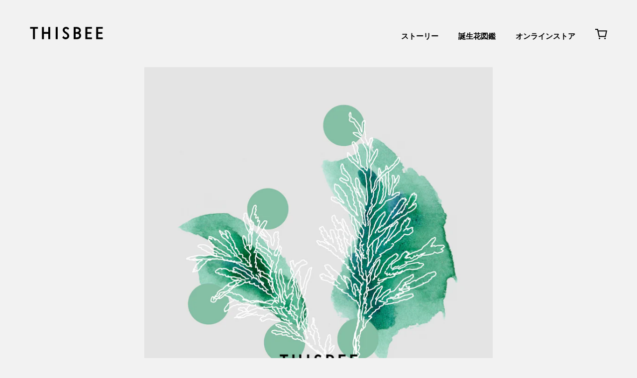

--- FILE ---
content_type: text/html; charset=utf-8
request_url: https://thisbee.jp/blogs/flowers/1%E6%9C%8811%E6%97%A5-%E3%81%AB%E3%81%8A%E3%81%84%E3%81%B2%E3%81%B0
body_size: 12161
content:
<!doctype html>
<html>
<head>
  <title>1月11日 においひば</title>
  <meta charset="utf-8">
  <meta http-equiv="X-UA-Compatible" content="IE=edge,chrome=1">
  <meta name="description" content="においひばは葉を揉むと漂う、爽やかな香りが魅力です。花言葉は真の友情。連なった鱗のような葉が特徴の常緑針葉樹です。薬用として活用できることから「生命の樹」とも呼ばれます。丸型やクリスマスツリーのような形など種類も多く、広く愛されている庭木です。">
  <link rel="canonical" href="https://thisbee.jp/blogs/flowers/1%e6%9c%8811%e6%97%a5-%e3%81%ab%e3%81%8a%e3%81%84%e3%81%b2%e3%81%b0">
  <meta name="viewport" content="width=device-width,initial-scale=1,shrink-to-fit=no"><meta property="og:site_name" content="THISBEE">
  <meta property="og:url" content="https://thisbee.jp/blogs/flowers/1%e6%9c%8811%e6%97%a5-%e3%81%ab%e3%81%8a%e3%81%84%e3%81%b2%e3%81%b0">
  <meta property="og:title" content="1月11日 においひば">
  <meta property="og:type" content="website">
  <meta property="og:description" content="においひばは葉を揉むと漂う、爽やかな香りが魅力です。花言葉は真の友情。連なった鱗のような葉が特徴の常緑針葉樹です。薬用として活用できることから「生命の樹」...">
  
<meta name="twitter:card" content="summary_large_image">
  <meta name="twitter:title" content="1月11日 においひば">
  <meta name="twitter:description" content="においひばは葉を揉むと漂う、爽やかな香りが魅力です。花言葉は真の友情。連なった鱗のような葉が特徴の常緑針葉樹です。薬用として活用できることから「生命の樹」...">

  <script>window.performance && window.performance.mark && window.performance.mark('shopify.content_for_header.start');</script><meta name="google-site-verification" content="ou6Q-Wy_IRUHU06tL6cScEQqoSnXfUa9iguXHEHnojY">
<meta id="shopify-digital-wallet" name="shopify-digital-wallet" content="/37746868356/digital_wallets/dialog">
<meta name="shopify-checkout-api-token" content="439186aca0ff93d5a2301121fae040c6">
<meta id="in-context-paypal-metadata" data-shop-id="37746868356" data-venmo-supported="false" data-environment="production" data-locale="ja_JP" data-paypal-v4="true" data-currency="JPY">
<link rel="alternate" type="application/atom+xml" title="Feed" href="/blogs/flowers.atom" />
<script async="async" src="/checkouts/internal/preloads.js?locale=ja-JP"></script>
<link rel="preconnect" href="https://shop.app" crossorigin="anonymous">
<script async="async" src="https://shop.app/checkouts/internal/preloads.js?locale=ja-JP&shop_id=37746868356" crossorigin="anonymous"></script>
<script id="apple-pay-shop-capabilities" type="application/json">{"shopId":37746868356,"countryCode":"JP","currencyCode":"JPY","merchantCapabilities":["supports3DS"],"merchantId":"gid:\/\/shopify\/Shop\/37746868356","merchantName":"THISBEE","requiredBillingContactFields":["postalAddress","email"],"requiredShippingContactFields":["postalAddress","email"],"shippingType":"shipping","supportedNetworks":["visa","masterCard","amex","jcb","discover"],"total":{"type":"pending","label":"THISBEE","amount":"1.00"},"shopifyPaymentsEnabled":true,"supportsSubscriptions":true}</script>
<script id="shopify-features" type="application/json">{"accessToken":"439186aca0ff93d5a2301121fae040c6","betas":["rich-media-storefront-analytics"],"domain":"thisbee.jp","predictiveSearch":false,"shopId":37746868356,"locale":"ja"}</script>
<script>var Shopify = Shopify || {};
Shopify.shop = "thisbee.myshopify.com";
Shopify.locale = "ja";
Shopify.currency = {"active":"JPY","rate":"1.0"};
Shopify.country = "JP";
Shopify.theme = {"name":"thisbee","id":95210045572,"schema_name":"THIS BEE","schema_version":"1.0.0","theme_store_id":null,"role":"main"};
Shopify.theme.handle = "null";
Shopify.theme.style = {"id":null,"handle":null};
Shopify.cdnHost = "thisbee.jp/cdn";
Shopify.routes = Shopify.routes || {};
Shopify.routes.root = "/";</script>
<script type="module">!function(o){(o.Shopify=o.Shopify||{}).modules=!0}(window);</script>
<script>!function(o){function n(){var o=[];function n(){o.push(Array.prototype.slice.apply(arguments))}return n.q=o,n}var t=o.Shopify=o.Shopify||{};t.loadFeatures=n(),t.autoloadFeatures=n()}(window);</script>
<script>
  window.ShopifyPay = window.ShopifyPay || {};
  window.ShopifyPay.apiHost = "shop.app\/pay";
  window.ShopifyPay.redirectState = null;
</script>
<script id="shop-js-analytics" type="application/json">{"pageType":"article"}</script>
<script defer="defer" async type="module" src="//thisbee.jp/cdn/shopifycloud/shop-js/modules/v2/client.init-shop-cart-sync_DLd17SO6.ja.esm.js"></script>
<script defer="defer" async type="module" src="//thisbee.jp/cdn/shopifycloud/shop-js/modules/v2/chunk.common_Df7BE-Gc.esm.js"></script>
<script type="module">
  await import("//thisbee.jp/cdn/shopifycloud/shop-js/modules/v2/client.init-shop-cart-sync_DLd17SO6.ja.esm.js");
await import("//thisbee.jp/cdn/shopifycloud/shop-js/modules/v2/chunk.common_Df7BE-Gc.esm.js");

  window.Shopify.SignInWithShop?.initShopCartSync?.({"fedCMEnabled":true,"windoidEnabled":true});

</script>
<script>
  window.Shopify = window.Shopify || {};
  if (!window.Shopify.featureAssets) window.Shopify.featureAssets = {};
  window.Shopify.featureAssets['shop-js'] = {"shop-cart-sync":["modules/v2/client.shop-cart-sync_87dHhnUi.ja.esm.js","modules/v2/chunk.common_Df7BE-Gc.esm.js"],"init-fed-cm":["modules/v2/client.init-fed-cm_CiWSrATI.ja.esm.js","modules/v2/chunk.common_Df7BE-Gc.esm.js"],"init-shop-email-lookup-coordinator":["modules/v2/client.init-shop-email-lookup-coordinator_CVNKFyLo.ja.esm.js","modules/v2/chunk.common_Df7BE-Gc.esm.js"],"shop-cash-offers":["modules/v2/client.shop-cash-offers_zLTUpRCm.ja.esm.js","modules/v2/chunk.common_Df7BE-Gc.esm.js","modules/v2/chunk.modal_B8ahN1Xw.esm.js"],"init-shop-cart-sync":["modules/v2/client.init-shop-cart-sync_DLd17SO6.ja.esm.js","modules/v2/chunk.common_Df7BE-Gc.esm.js"],"init-windoid":["modules/v2/client.init-windoid_CbbVICvP.ja.esm.js","modules/v2/chunk.common_Df7BE-Gc.esm.js"],"shop-toast-manager":["modules/v2/client.shop-toast-manager_CkwOieVs.ja.esm.js","modules/v2/chunk.common_Df7BE-Gc.esm.js"],"pay-button":["modules/v2/client.pay-button_HUzgBJUV.ja.esm.js","modules/v2/chunk.common_Df7BE-Gc.esm.js"],"shop-button":["modules/v2/client.shop-button_CEBKD9cA.ja.esm.js","modules/v2/chunk.common_Df7BE-Gc.esm.js"],"shop-login-button":["modules/v2/client.shop-login-button_B2H74rC0.ja.esm.js","modules/v2/chunk.common_Df7BE-Gc.esm.js","modules/v2/chunk.modal_B8ahN1Xw.esm.js"],"avatar":["modules/v2/client.avatar_BTnouDA3.ja.esm.js"],"shop-follow-button":["modules/v2/client.shop-follow-button_C7nCdBVe.ja.esm.js","modules/v2/chunk.common_Df7BE-Gc.esm.js","modules/v2/chunk.modal_B8ahN1Xw.esm.js"],"init-customer-accounts-sign-up":["modules/v2/client.init-customer-accounts-sign-up_B6qw37V3.ja.esm.js","modules/v2/client.shop-login-button_B2H74rC0.ja.esm.js","modules/v2/chunk.common_Df7BE-Gc.esm.js","modules/v2/chunk.modal_B8ahN1Xw.esm.js"],"init-shop-for-new-customer-accounts":["modules/v2/client.init-shop-for-new-customer-accounts_B_nAxFZh.ja.esm.js","modules/v2/client.shop-login-button_B2H74rC0.ja.esm.js","modules/v2/chunk.common_Df7BE-Gc.esm.js","modules/v2/chunk.modal_B8ahN1Xw.esm.js"],"init-customer-accounts":["modules/v2/client.init-customer-accounts_BOkAE9dx.ja.esm.js","modules/v2/client.shop-login-button_B2H74rC0.ja.esm.js","modules/v2/chunk.common_Df7BE-Gc.esm.js","modules/v2/chunk.modal_B8ahN1Xw.esm.js"],"checkout-modal":["modules/v2/client.checkout-modal_DXwRIaHQ.ja.esm.js","modules/v2/chunk.common_Df7BE-Gc.esm.js","modules/v2/chunk.modal_B8ahN1Xw.esm.js"],"lead-capture":["modules/v2/client.lead-capture_lLTsAwMY.ja.esm.js","modules/v2/chunk.common_Df7BE-Gc.esm.js","modules/v2/chunk.modal_B8ahN1Xw.esm.js"],"shop-login":["modules/v2/client.shop-login_CxYAcntH.ja.esm.js","modules/v2/chunk.common_Df7BE-Gc.esm.js","modules/v2/chunk.modal_B8ahN1Xw.esm.js"],"payment-terms":["modules/v2/client.payment-terms_gWC4famL.ja.esm.js","modules/v2/chunk.common_Df7BE-Gc.esm.js","modules/v2/chunk.modal_B8ahN1Xw.esm.js"]};
</script>
<script id="__st">var __st={"a":37746868356,"offset":32400,"reqid":"385cedc9-9954-4fdf-acb3-c0583fb98a21-1763780485","pageurl":"thisbee.jp\/blogs\/flowers\/1%E6%9C%8811%E6%97%A5-%E3%81%AB%E3%81%8A%E3%81%84%E3%81%B2%E3%81%B0","s":"articles-556046942340","u":"6098f89e239a","p":"article","rtyp":"article","rid":556046942340};</script>
<script>window.ShopifyPaypalV4VisibilityTracking = true;</script>
<script id="captcha-bootstrap">!function(){'use strict';const t='contact',e='account',n='new_comment',o=[[t,t],['blogs',n],['comments',n],[t,'customer']],c=[[e,'customer_login'],[e,'guest_login'],[e,'recover_customer_password'],[e,'create_customer']],r=t=>t.map((([t,e])=>`form[action*='/${t}']:not([data-nocaptcha='true']) input[name='form_type'][value='${e}']`)).join(','),a=t=>()=>t?[...document.querySelectorAll(t)].map((t=>t.form)):[];function s(){const t=[...o],e=r(t);return a(e)}const i='password',u='form_key',d=['recaptcha-v3-token','g-recaptcha-response','h-captcha-response',i],f=()=>{try{return window.sessionStorage}catch{return}},m='__shopify_v',_=t=>t.elements[u];function p(t,e,n=!1){try{const o=window.sessionStorage,c=JSON.parse(o.getItem(e)),{data:r}=function(t){const{data:e,action:n}=t;return t[m]||n?{data:e,action:n}:{data:t,action:n}}(c);for(const[e,n]of Object.entries(r))t.elements[e]&&(t.elements[e].value=n);n&&o.removeItem(e)}catch(o){console.error('form repopulation failed',{error:o})}}const l='form_type',E='cptcha';function T(t){t.dataset[E]=!0}const w=window,h=w.document,L='Shopify',v='ce_forms',y='captcha';let A=!1;((t,e)=>{const n=(g='f06e6c50-85a8-45c8-87d0-21a2b65856fe',I='https://cdn.shopify.com/shopifycloud/storefront-forms-hcaptcha/ce_storefront_forms_captcha_hcaptcha.v1.5.2.iife.js',D={infoText:'hCaptchaによる保護',privacyText:'プライバシー',termsText:'利用規約'},(t,e,n)=>{const o=w[L][v],c=o.bindForm;if(c)return c(t,g,e,D).then(n);var r;o.q.push([[t,g,e,D],n]),r=I,A||(h.body.append(Object.assign(h.createElement('script'),{id:'captcha-provider',async:!0,src:r})),A=!0)});var g,I,D;w[L]=w[L]||{},w[L][v]=w[L][v]||{},w[L][v].q=[],w[L][y]=w[L][y]||{},w[L][y].protect=function(t,e){n(t,void 0,e),T(t)},Object.freeze(w[L][y]),function(t,e,n,w,h,L){const[v,y,A,g]=function(t,e,n){const i=e?o:[],u=t?c:[],d=[...i,...u],f=r(d),m=r(i),_=r(d.filter((([t,e])=>n.includes(e))));return[a(f),a(m),a(_),s()]}(w,h,L),I=t=>{const e=t.target;return e instanceof HTMLFormElement?e:e&&e.form},D=t=>v().includes(t);t.addEventListener('submit',(t=>{const e=I(t);if(!e)return;const n=D(e)&&!e.dataset.hcaptchaBound&&!e.dataset.recaptchaBound,o=_(e),c=g().includes(e)&&(!o||!o.value);(n||c)&&t.preventDefault(),c&&!n&&(function(t){try{if(!f())return;!function(t){const e=f();if(!e)return;const n=_(t);if(!n)return;const o=n.value;o&&e.removeItem(o)}(t);const e=Array.from(Array(32),(()=>Math.random().toString(36)[2])).join('');!function(t,e){_(t)||t.append(Object.assign(document.createElement('input'),{type:'hidden',name:u})),t.elements[u].value=e}(t,e),function(t,e){const n=f();if(!n)return;const o=[...t.querySelectorAll(`input[type='${i}']`)].map((({name:t})=>t)),c=[...d,...o],r={};for(const[a,s]of new FormData(t).entries())c.includes(a)||(r[a]=s);n.setItem(e,JSON.stringify({[m]:1,action:t.action,data:r}))}(t,e)}catch(e){console.error('failed to persist form',e)}}(e),e.submit())}));const S=(t,e)=>{t&&!t.dataset[E]&&(n(t,e.some((e=>e===t))),T(t))};for(const o of['focusin','change'])t.addEventListener(o,(t=>{const e=I(t);D(e)&&S(e,y())}));const B=e.get('form_key'),M=e.get(l),P=B&&M;t.addEventListener('DOMContentLoaded',(()=>{const t=y();if(P)for(const e of t)e.elements[l].value===M&&p(e,B);[...new Set([...A(),...v().filter((t=>'true'===t.dataset.shopifyCaptcha))])].forEach((e=>S(e,t)))}))}(h,new URLSearchParams(w.location.search),n,t,e,['guest_login'])})(!0,!0)}();</script>
<script integrity="sha256-52AcMU7V7pcBOXWImdc/TAGTFKeNjmkeM1Pvks/DTgc=" data-source-attribution="shopify.loadfeatures" defer="defer" src="//thisbee.jp/cdn/shopifycloud/storefront/assets/storefront/load_feature-81c60534.js" crossorigin="anonymous"></script>
<script crossorigin="anonymous" defer="defer" src="//thisbee.jp/cdn/shopifycloud/storefront/assets/shopify_pay/storefront-65b4c6d7.js?v=20250812"></script>
<script data-source-attribution="shopify.dynamic_checkout.dynamic.init">var Shopify=Shopify||{};Shopify.PaymentButton=Shopify.PaymentButton||{isStorefrontPortableWallets:!0,init:function(){window.Shopify.PaymentButton.init=function(){};var t=document.createElement("script");t.src="https://thisbee.jp/cdn/shopifycloud/portable-wallets/latest/portable-wallets.ja.js",t.type="module",document.head.appendChild(t)}};
</script>
<script data-source-attribution="shopify.dynamic_checkout.buyer_consent">
  function portableWalletsHideBuyerConsent(e){var t=document.getElementById("shopify-buyer-consent"),n=document.getElementById("shopify-subscription-policy-button");t&&n&&(t.classList.add("hidden"),t.setAttribute("aria-hidden","true"),n.removeEventListener("click",e))}function portableWalletsShowBuyerConsent(e){var t=document.getElementById("shopify-buyer-consent"),n=document.getElementById("shopify-subscription-policy-button");t&&n&&(t.classList.remove("hidden"),t.removeAttribute("aria-hidden"),n.addEventListener("click",e))}window.Shopify?.PaymentButton&&(window.Shopify.PaymentButton.hideBuyerConsent=portableWalletsHideBuyerConsent,window.Shopify.PaymentButton.showBuyerConsent=portableWalletsShowBuyerConsent);
</script>
<script data-source-attribution="shopify.dynamic_checkout.cart.bootstrap">document.addEventListener("DOMContentLoaded",(function(){function t(){return document.querySelector("shopify-accelerated-checkout-cart, shopify-accelerated-checkout")}if(t())Shopify.PaymentButton.init();else{new MutationObserver((function(e,n){t()&&(Shopify.PaymentButton.init(),n.disconnect())})).observe(document.body,{childList:!0,subtree:!0})}}));
</script>
<link id="shopify-accelerated-checkout-styles" rel="stylesheet" media="screen" href="https://thisbee.jp/cdn/shopifycloud/portable-wallets/latest/accelerated-checkout-backwards-compat.css" crossorigin="anonymous">
<style id="shopify-accelerated-checkout-cart">
        #shopify-buyer-consent {
  margin-top: 1em;
  display: inline-block;
  width: 100%;
}

#shopify-buyer-consent.hidden {
  display: none;
}

#shopify-subscription-policy-button {
  background: none;
  border: none;
  padding: 0;
  text-decoration: underline;
  font-size: inherit;
  cursor: pointer;
}

#shopify-subscription-policy-button::before {
  box-shadow: none;
}

      </style>

<script>window.performance && window.performance.mark && window.performance.mark('shopify.content_for_header.end');</script> <!-- Header hook for plugins -->
  <link rel="stylesheet" type="text/css" href="https://cdnjs.cloudflare.com/ajax/libs/slick-carousel/1.9.0/slick.min.css"/>
  <link href="//thisbee.jp/cdn/shop/t/2/assets/application.scss.css?v=96050135085263557661590067064" rel="stylesheet" type="text/css" media="all" />
  <script src="//ajax.googleapis.com/ajax/libs/jquery/1.12.4/jquery.min.js" type="text/javascript"></script>
  <script type="text/javascript" src="https://cdnjs.cloudflare.com/ajax/libs/slick-carousel/1.9.0/slick.min.js"></script>
  <script type="text/javascript" src="https://cdnjs.cloudflare.com/ajax/libs/object-fit-images/3.2.4/ofi.min.js"></script>
  <!--[if (gt IE 9)|!(IE)]><!--><script src="//thisbee.jp/cdn/shop/t/2/assets/lazysizes.min.js?v=52017726365333097691586974236" async="async"></script><!--<![endif]-->
  <!--[if lte IE 9]><script src="//thisbee.jp/cdn/shop/t/2/assets/lazysizes.min.js?v=52017726365333097691586974236"></script><![endif]-->
  <script src="//thisbee.jp/cdn/shop/t/2/assets/ls.rias.min.js?v=67236346035882790461586975346" type="text/javascript"></script>
  <script src="//thisbee.jp/cdn/shop/t/2/assets/application.js?v=55014367315964918131588231965" type="text/javascript"></script>
 <meta name="google-site-verification" content="XvetQoRoMI4GYJGjup1yWSYPY3DOEDCSRdDXGxeG7WA" />  
<meta property="og:image" content="https://cdn.shopify.com/s/files/1/0377/4686/8356/articles/0111.png?v=1646811897" />
<meta property="og:image:secure_url" content="https://cdn.shopify.com/s/files/1/0377/4686/8356/articles/0111.png?v=1646811897" />
<meta property="og:image:width" content="1800" />
<meta property="og:image:height" content="1800" />
<meta property="og:image:alt" content="1月11日 においひば" />
<link href="https://monorail-edge.shopifysvc.com" rel="dns-prefetch">
<script>(function(){if ("sendBeacon" in navigator && "performance" in window) {try {var session_token_from_headers = performance.getEntriesByType('navigation')[0].serverTiming.find(x => x.name == '_s').description;} catch {var session_token_from_headers = undefined;}var session_cookie_matches = document.cookie.match(/_shopify_s=([^;]*)/);var session_token_from_cookie = session_cookie_matches && session_cookie_matches.length === 2 ? session_cookie_matches[1] : "";var session_token = session_token_from_headers || session_token_from_cookie || "";function handle_abandonment_event(e) {var entries = performance.getEntries().filter(function(entry) {return /monorail-edge.shopifysvc.com/.test(entry.name);});if (!window.abandonment_tracked && entries.length === 0) {window.abandonment_tracked = true;var currentMs = Date.now();var navigation_start = performance.timing.navigationStart;var payload = {shop_id: 37746868356,url: window.location.href,navigation_start,duration: currentMs - navigation_start,session_token,page_type: "article"};window.navigator.sendBeacon("https://monorail-edge.shopifysvc.com/v1/produce", JSON.stringify({schema_id: "online_store_buyer_site_abandonment/1.1",payload: payload,metadata: {event_created_at_ms: currentMs,event_sent_at_ms: currentMs}}));}}window.addEventListener('pagehide', handle_abandonment_event);}}());</script>
<script id="web-pixels-manager-setup">(function e(e,d,r,n,o){if(void 0===o&&(o={}),!Boolean(null===(a=null===(i=window.Shopify)||void 0===i?void 0:i.analytics)||void 0===a?void 0:a.replayQueue)){var i,a;window.Shopify=window.Shopify||{};var t=window.Shopify;t.analytics=t.analytics||{};var s=t.analytics;s.replayQueue=[],s.publish=function(e,d,r){return s.replayQueue.push([e,d,r]),!0};try{self.performance.mark("wpm:start")}catch(e){}var l=function(){var e={modern:/Edge?\/(1{2}[4-9]|1[2-9]\d|[2-9]\d{2}|\d{4,})\.\d+(\.\d+|)|Firefox\/(1{2}[4-9]|1[2-9]\d|[2-9]\d{2}|\d{4,})\.\d+(\.\d+|)|Chrom(ium|e)\/(9{2}|\d{3,})\.\d+(\.\d+|)|(Maci|X1{2}).+ Version\/(15\.\d+|(1[6-9]|[2-9]\d|\d{3,})\.\d+)([,.]\d+|)( \(\w+\)|)( Mobile\/\w+|) Safari\/|Chrome.+OPR\/(9{2}|\d{3,})\.\d+\.\d+|(CPU[ +]OS|iPhone[ +]OS|CPU[ +]iPhone|CPU IPhone OS|CPU iPad OS)[ +]+(15[._]\d+|(1[6-9]|[2-9]\d|\d{3,})[._]\d+)([._]\d+|)|Android:?[ /-](13[3-9]|1[4-9]\d|[2-9]\d{2}|\d{4,})(\.\d+|)(\.\d+|)|Android.+Firefox\/(13[5-9]|1[4-9]\d|[2-9]\d{2}|\d{4,})\.\d+(\.\d+|)|Android.+Chrom(ium|e)\/(13[3-9]|1[4-9]\d|[2-9]\d{2}|\d{4,})\.\d+(\.\d+|)|SamsungBrowser\/([2-9]\d|\d{3,})\.\d+/,legacy:/Edge?\/(1[6-9]|[2-9]\d|\d{3,})\.\d+(\.\d+|)|Firefox\/(5[4-9]|[6-9]\d|\d{3,})\.\d+(\.\d+|)|Chrom(ium|e)\/(5[1-9]|[6-9]\d|\d{3,})\.\d+(\.\d+|)([\d.]+$|.*Safari\/(?![\d.]+ Edge\/[\d.]+$))|(Maci|X1{2}).+ Version\/(10\.\d+|(1[1-9]|[2-9]\d|\d{3,})\.\d+)([,.]\d+|)( \(\w+\)|)( Mobile\/\w+|) Safari\/|Chrome.+OPR\/(3[89]|[4-9]\d|\d{3,})\.\d+\.\d+|(CPU[ +]OS|iPhone[ +]OS|CPU[ +]iPhone|CPU IPhone OS|CPU iPad OS)[ +]+(10[._]\d+|(1[1-9]|[2-9]\d|\d{3,})[._]\d+)([._]\d+|)|Android:?[ /-](13[3-9]|1[4-9]\d|[2-9]\d{2}|\d{4,})(\.\d+|)(\.\d+|)|Mobile Safari.+OPR\/([89]\d|\d{3,})\.\d+\.\d+|Android.+Firefox\/(13[5-9]|1[4-9]\d|[2-9]\d{2}|\d{4,})\.\d+(\.\d+|)|Android.+Chrom(ium|e)\/(13[3-9]|1[4-9]\d|[2-9]\d{2}|\d{4,})\.\d+(\.\d+|)|Android.+(UC? ?Browser|UCWEB|U3)[ /]?(15\.([5-9]|\d{2,})|(1[6-9]|[2-9]\d|\d{3,})\.\d+)\.\d+|SamsungBrowser\/(5\.\d+|([6-9]|\d{2,})\.\d+)|Android.+MQ{2}Browser\/(14(\.(9|\d{2,})|)|(1[5-9]|[2-9]\d|\d{3,})(\.\d+|))(\.\d+|)|K[Aa][Ii]OS\/(3\.\d+|([4-9]|\d{2,})\.\d+)(\.\d+|)/},d=e.modern,r=e.legacy,n=navigator.userAgent;return n.match(d)?"modern":n.match(r)?"legacy":"unknown"}(),u="modern"===l?"modern":"legacy",c=(null!=n?n:{modern:"",legacy:""})[u],f=function(e){return[e.baseUrl,"/wpm","/b",e.hashVersion,"modern"===e.buildTarget?"m":"l",".js"].join("")}({baseUrl:d,hashVersion:r,buildTarget:u}),m=function(e){var d=e.version,r=e.bundleTarget,n=e.surface,o=e.pageUrl,i=e.monorailEndpoint;return{emit:function(e){var a=e.status,t=e.errorMsg,s=(new Date).getTime(),l=JSON.stringify({metadata:{event_sent_at_ms:s},events:[{schema_id:"web_pixels_manager_load/3.1",payload:{version:d,bundle_target:r,page_url:o,status:a,surface:n,error_msg:t},metadata:{event_created_at_ms:s}}]});if(!i)return console&&console.warn&&console.warn("[Web Pixels Manager] No Monorail endpoint provided, skipping logging."),!1;try{return self.navigator.sendBeacon.bind(self.navigator)(i,l)}catch(e){}var u=new XMLHttpRequest;try{return u.open("POST",i,!0),u.setRequestHeader("Content-Type","text/plain"),u.send(l),!0}catch(e){return console&&console.warn&&console.warn("[Web Pixels Manager] Got an unhandled error while logging to Monorail."),!1}}}}({version:r,bundleTarget:l,surface:e.surface,pageUrl:self.location.href,monorailEndpoint:e.monorailEndpoint});try{o.browserTarget=l,function(e){var d=e.src,r=e.async,n=void 0===r||r,o=e.onload,i=e.onerror,a=e.sri,t=e.scriptDataAttributes,s=void 0===t?{}:t,l=document.createElement("script"),u=document.querySelector("head"),c=document.querySelector("body");if(l.async=n,l.src=d,a&&(l.integrity=a,l.crossOrigin="anonymous"),s)for(var f in s)if(Object.prototype.hasOwnProperty.call(s,f))try{l.dataset[f]=s[f]}catch(e){}if(o&&l.addEventListener("load",o),i&&l.addEventListener("error",i),u)u.appendChild(l);else{if(!c)throw new Error("Did not find a head or body element to append the script");c.appendChild(l)}}({src:f,async:!0,onload:function(){if(!function(){var e,d;return Boolean(null===(d=null===(e=window.Shopify)||void 0===e?void 0:e.analytics)||void 0===d?void 0:d.initialized)}()){var d=window.webPixelsManager.init(e)||void 0;if(d){var r=window.Shopify.analytics;r.replayQueue.forEach((function(e){var r=e[0],n=e[1],o=e[2];d.publishCustomEvent(r,n,o)})),r.replayQueue=[],r.publish=d.publishCustomEvent,r.visitor=d.visitor,r.initialized=!0}}},onerror:function(){return m.emit({status:"failed",errorMsg:"".concat(f," has failed to load")})},sri:function(e){var d=/^sha384-[A-Za-z0-9+/=]+$/;return"string"==typeof e&&d.test(e)}(c)?c:"",scriptDataAttributes:o}),m.emit({status:"loading"})}catch(e){m.emit({status:"failed",errorMsg:(null==e?void 0:e.message)||"Unknown error"})}}})({shopId: 37746868356,storefrontBaseUrl: "https://thisbee.jp",extensionsBaseUrl: "https://extensions.shopifycdn.com/cdn/shopifycloud/web-pixels-manager",monorailEndpoint: "https://monorail-edge.shopifysvc.com/unstable/produce_batch",surface: "storefront-renderer",enabledBetaFlags: ["2dca8a86"],webPixelsConfigList: [{"id":"271220868","configuration":"{\"config\":\"{\\\"pixel_id\\\":\\\"AW-551598562\\\",\\\"target_country\\\":\\\"JP\\\",\\\"gtag_events\\\":[{\\\"type\\\":\\\"search\\\",\\\"action_label\\\":\\\"AW-551598562\\\/C6DZCNWKneIBEOLzgocC\\\"},{\\\"type\\\":\\\"begin_checkout\\\",\\\"action_label\\\":\\\"AW-551598562\\\/wmivCNKKneIBEOLzgocC\\\"},{\\\"type\\\":\\\"view_item\\\",\\\"action_label\\\":[\\\"AW-551598562\\\/9WnQCMyKneIBEOLzgocC\\\",\\\"MC-4LTYJE47TC\\\"]},{\\\"type\\\":\\\"purchase\\\",\\\"action_label\\\":[\\\"AW-551598562\\\/DRO6CMmKneIBEOLzgocC\\\",\\\"MC-4LTYJE47TC\\\"]},{\\\"type\\\":\\\"page_view\\\",\\\"action_label\\\":[\\\"AW-551598562\\\/jKK7CM6JneIBEOLzgocC\\\",\\\"MC-4LTYJE47TC\\\"]},{\\\"type\\\":\\\"add_payment_info\\\",\\\"action_label\\\":\\\"AW-551598562\\\/2ga6CNiKneIBEOLzgocC\\\"},{\\\"type\\\":\\\"add_to_cart\\\",\\\"action_label\\\":\\\"AW-551598562\\\/DLkrCM-KneIBEOLzgocC\\\"}],\\\"enable_monitoring_mode\\\":false}\"}","eventPayloadVersion":"v1","runtimeContext":"OPEN","scriptVersion":"b2a88bafab3e21179ed38636efcd8a93","type":"APP","apiClientId":1780363,"privacyPurposes":[],"dataSharingAdjustments":{"protectedCustomerApprovalScopes":["read_customer_address","read_customer_email","read_customer_name","read_customer_personal_data","read_customer_phone"]}},{"id":"126320772","configuration":"{\"pixel_id\":\"2916370005262520\",\"pixel_type\":\"facebook_pixel\",\"metaapp_system_user_token\":\"-\"}","eventPayloadVersion":"v1","runtimeContext":"OPEN","scriptVersion":"ca16bc87fe92b6042fbaa3acc2fbdaa6","type":"APP","apiClientId":2329312,"privacyPurposes":["ANALYTICS","MARKETING","SALE_OF_DATA"],"dataSharingAdjustments":{"protectedCustomerApprovalScopes":["read_customer_address","read_customer_email","read_customer_name","read_customer_personal_data","read_customer_phone"]}},{"id":"44400772","eventPayloadVersion":"v1","runtimeContext":"LAX","scriptVersion":"1","type":"CUSTOM","privacyPurposes":["ANALYTICS"],"name":"Google Analytics tag (migrated)"},{"id":"shopify-app-pixel","configuration":"{}","eventPayloadVersion":"v1","runtimeContext":"STRICT","scriptVersion":"0450","apiClientId":"shopify-pixel","type":"APP","privacyPurposes":["ANALYTICS","MARKETING"]},{"id":"shopify-custom-pixel","eventPayloadVersion":"v1","runtimeContext":"LAX","scriptVersion":"0450","apiClientId":"shopify-pixel","type":"CUSTOM","privacyPurposes":["ANALYTICS","MARKETING"]}],isMerchantRequest: false,initData: {"shop":{"name":"THISBEE","paymentSettings":{"currencyCode":"JPY"},"myshopifyDomain":"thisbee.myshopify.com","countryCode":"JP","storefrontUrl":"https:\/\/thisbee.jp"},"customer":null,"cart":null,"checkout":null,"productVariants":[],"purchasingCompany":null},},"https://thisbee.jp/cdn","ae1676cfwd2530674p4253c800m34e853cb",{"modern":"","legacy":""},{"shopId":"37746868356","storefrontBaseUrl":"https:\/\/thisbee.jp","extensionBaseUrl":"https:\/\/extensions.shopifycdn.com\/cdn\/shopifycloud\/web-pixels-manager","surface":"storefront-renderer","enabledBetaFlags":"[\"2dca8a86\"]","isMerchantRequest":"false","hashVersion":"ae1676cfwd2530674p4253c800m34e853cb","publish":"custom","events":"[[\"page_viewed\",{}]]"});</script><script>
  window.ShopifyAnalytics = window.ShopifyAnalytics || {};
  window.ShopifyAnalytics.meta = window.ShopifyAnalytics.meta || {};
  window.ShopifyAnalytics.meta.currency = 'JPY';
  var meta = {"page":{"pageType":"article","resourceType":"article","resourceId":556046942340}};
  for (var attr in meta) {
    window.ShopifyAnalytics.meta[attr] = meta[attr];
  }
</script>
<script class="analytics">
  (function () {
    var customDocumentWrite = function(content) {
      var jquery = null;

      if (window.jQuery) {
        jquery = window.jQuery;
      } else if (window.Checkout && window.Checkout.$) {
        jquery = window.Checkout.$;
      }

      if (jquery) {
        jquery('body').append(content);
      }
    };

    var hasLoggedConversion = function(token) {
      if (token) {
        return document.cookie.indexOf('loggedConversion=' + token) !== -1;
      }
      return false;
    }

    var setCookieIfConversion = function(token) {
      if (token) {
        var twoMonthsFromNow = new Date(Date.now());
        twoMonthsFromNow.setMonth(twoMonthsFromNow.getMonth() + 2);

        document.cookie = 'loggedConversion=' + token + '; expires=' + twoMonthsFromNow;
      }
    }

    var trekkie = window.ShopifyAnalytics.lib = window.trekkie = window.trekkie || [];
    if (trekkie.integrations) {
      return;
    }
    trekkie.methods = [
      'identify',
      'page',
      'ready',
      'track',
      'trackForm',
      'trackLink'
    ];
    trekkie.factory = function(method) {
      return function() {
        var args = Array.prototype.slice.call(arguments);
        args.unshift(method);
        trekkie.push(args);
        return trekkie;
      };
    };
    for (var i = 0; i < trekkie.methods.length; i++) {
      var key = trekkie.methods[i];
      trekkie[key] = trekkie.factory(key);
    }
    trekkie.load = function(config) {
      trekkie.config = config || {};
      trekkie.config.initialDocumentCookie = document.cookie;
      var first = document.getElementsByTagName('script')[0];
      var script = document.createElement('script');
      script.type = 'text/javascript';
      script.onerror = function(e) {
        var scriptFallback = document.createElement('script');
        scriptFallback.type = 'text/javascript';
        scriptFallback.onerror = function(error) {
                var Monorail = {
      produce: function produce(monorailDomain, schemaId, payload) {
        var currentMs = new Date().getTime();
        var event = {
          schema_id: schemaId,
          payload: payload,
          metadata: {
            event_created_at_ms: currentMs,
            event_sent_at_ms: currentMs
          }
        };
        return Monorail.sendRequest("https://" + monorailDomain + "/v1/produce", JSON.stringify(event));
      },
      sendRequest: function sendRequest(endpointUrl, payload) {
        // Try the sendBeacon API
        if (window && window.navigator && typeof window.navigator.sendBeacon === 'function' && typeof window.Blob === 'function' && !Monorail.isIos12()) {
          var blobData = new window.Blob([payload], {
            type: 'text/plain'
          });

          if (window.navigator.sendBeacon(endpointUrl, blobData)) {
            return true;
          } // sendBeacon was not successful

        } // XHR beacon

        var xhr = new XMLHttpRequest();

        try {
          xhr.open('POST', endpointUrl);
          xhr.setRequestHeader('Content-Type', 'text/plain');
          xhr.send(payload);
        } catch (e) {
          console.log(e);
        }

        return false;
      },
      isIos12: function isIos12() {
        return window.navigator.userAgent.lastIndexOf('iPhone; CPU iPhone OS 12_') !== -1 || window.navigator.userAgent.lastIndexOf('iPad; CPU OS 12_') !== -1;
      }
    };
    Monorail.produce('monorail-edge.shopifysvc.com',
      'trekkie_storefront_load_errors/1.1',
      {shop_id: 37746868356,
      theme_id: 95210045572,
      app_name: "storefront",
      context_url: window.location.href,
      source_url: "//thisbee.jp/cdn/s/trekkie.storefront.3c703df509f0f96f3237c9daa54e2777acf1a1dd.min.js"});

        };
        scriptFallback.async = true;
        scriptFallback.src = '//thisbee.jp/cdn/s/trekkie.storefront.3c703df509f0f96f3237c9daa54e2777acf1a1dd.min.js';
        first.parentNode.insertBefore(scriptFallback, first);
      };
      script.async = true;
      script.src = '//thisbee.jp/cdn/s/trekkie.storefront.3c703df509f0f96f3237c9daa54e2777acf1a1dd.min.js';
      first.parentNode.insertBefore(script, first);
    };
    trekkie.load(
      {"Trekkie":{"appName":"storefront","development":false,"defaultAttributes":{"shopId":37746868356,"isMerchantRequest":null,"themeId":95210045572,"themeCityHash":"13602541945254340014","contentLanguage":"ja","currency":"JPY","eventMetadataId":"0037704b-5b4c-45da-9146-4dee703376ec"},"isServerSideCookieWritingEnabled":true,"monorailRegion":"shop_domain","enabledBetaFlags":["f0df213a"]},"Session Attribution":{},"S2S":{"facebookCapiEnabled":true,"source":"trekkie-storefront-renderer","apiClientId":580111}}
    );

    var loaded = false;
    trekkie.ready(function() {
      if (loaded) return;
      loaded = true;

      window.ShopifyAnalytics.lib = window.trekkie;

      var originalDocumentWrite = document.write;
      document.write = customDocumentWrite;
      try { window.ShopifyAnalytics.merchantGoogleAnalytics.call(this); } catch(error) {};
      document.write = originalDocumentWrite;

      window.ShopifyAnalytics.lib.page(null,{"pageType":"article","resourceType":"article","resourceId":556046942340,"shopifyEmitted":true});

      var match = window.location.pathname.match(/checkouts\/(.+)\/(thank_you|post_purchase)/)
      var token = match? match[1]: undefined;
      if (!hasLoggedConversion(token)) {
        setCookieIfConversion(token);
        
      }
    });


        var eventsListenerScript = document.createElement('script');
        eventsListenerScript.async = true;
        eventsListenerScript.src = "//thisbee.jp/cdn/shopifycloud/storefront/assets/shop_events_listener-3da45d37.js";
        document.getElementsByTagName('head')[0].appendChild(eventsListenerScript);

})();</script>
  <script>
  if (!window.ga || (window.ga && typeof window.ga !== 'function')) {
    window.ga = function ga() {
      (window.ga.q = window.ga.q || []).push(arguments);
      if (window.Shopify && window.Shopify.analytics && typeof window.Shopify.analytics.publish === 'function') {
        window.Shopify.analytics.publish("ga_stub_called", {}, {sendTo: "google_osp_migration"});
      }
      console.error("Shopify's Google Analytics stub called with:", Array.from(arguments), "\nSee https://help.shopify.com/manual/promoting-marketing/pixels/pixel-migration#google for more information.");
    };
    if (window.Shopify && window.Shopify.analytics && typeof window.Shopify.analytics.publish === 'function') {
      window.Shopify.analytics.publish("ga_stub_initialized", {}, {sendTo: "google_osp_migration"});
    }
  }
</script>
<script
  defer
  src="https://thisbee.jp/cdn/shopifycloud/perf-kit/shopify-perf-kit-2.1.2.min.js"
  data-application="storefront-renderer"
  data-shop-id="37746868356"
  data-render-region="gcp-us-central1"
  data-page-type="article"
  data-theme-instance-id="95210045572"
  data-theme-name="THIS BEE"
  data-theme-version="1.0.0"
  data-monorail-region="shop_domain"
  data-resource-timing-sampling-rate="10"
  data-shs="true"
  data-shs-beacon="true"
  data-shs-export-with-fetch="true"
  data-shs-logs-sample-rate="1"
></script>
</head>
<body>
  <div id="shopify-section-header" class="shopify-section"><header class="header">
  <div class="container">
    <h1>
      <a href="/">
        <img src="//thisbee.jp/cdn/shop/t/2/assets/logo.svg?v=130599910754922600831586714558" alt="THISBEE">
      </a>
    </h1>
    <nav>
      <ul>
        <li class="pc">
          <a href="/blogs/storys">ストーリー</a>
        </li>
        <li class="pc">
          <a href="/blogs/flowers">誕生花図鑑</a>
        </li>
        <li class="pc">
          <a href="/products">オンラインストア</a>
        </li>
        <li class="cart_btn">
          <a href="/cart" >
            <img src="//thisbee.jp/cdn/shop/t/2/assets/icon_cart.svg?v=59438508993385973661587620720" alt="">
          </a>
        </li>
        <li class="sp">
          <a href="javascript:void(0);" class="spMenuBtn">
            <img src="//thisbee.jp/cdn/shop/t/2/assets/icon_menu.svg?v=91357664662429346511587620715" alt="">
          </a>
        </li>
      </ul>
    </nav>
  </div>
</header>






</div>
  <div id="shopify-section-menu" class="shopify-section"><div class="spMenu" id="jsSpMenu">
  <a href="javascript:void(0);" class="spMenuBtn">
    <img src="//thisbee.jp/cdn/shop/t/2/assets/icon_close.svg?v=34198070067547323851587620821" alt="" class="close">
  </a>
  <nav>
    <ul class="nav">
      <li><a href="/products">オンラインストア</a></li>
      <li><a href="/blogs/storys">ストーリー</a></li>
      <li><a href="/blogs/flowers">誕生花図鑑</a></li>
      <li><a href="/cart">ショッピングカート</a></li>
    </ul>
    <ul class="snsLinks">
      <li>
        <a href="https://www.instagram.com/thisbee.jp/" class="insta">
          <img src="//thisbee.jp/cdn/shop/t/2/assets/instagram_sp.svg?v=166104611700735306271586777505" alt="">
        </a>
      </li>
      <li>
        <a href="https://www.facebook.com/thisbee.jp/" class="fb">
          <img src="//thisbee.jp/cdn/shop/t/2/assets/facebook_sp.svg?v=96394781812712336781586777505" alt="">
        </a>
      </li>
    </ul>
  </nav>
</div>






</div>
  <main class="single">
  <div class="single__contents">
    <div class="container">
      <div class="single__contents__right">
        <article>
          <div class="single__contents__right__content flowers">
            <div class="itembox">
              
              <img class="lazyload fade-in"
                  src="//thisbee.jp/cdn/shop/articles/0111_300x.png?v=1646811897"
                  data-src="//thisbee.jp/cdn/shop/articles/0111_{width}x.png?v=1646811897"
                  data-widths="[500, 750, 1500]"
                  data-aspectratio="1.0"
                  data-sizes="auto"
                  data-parent-fit="contain"
                  data-expand="-30"
                  alt="1月11日 においひば">
            </div>
            <h1 class="single__contents__right__title">1月11日 においひば</h1><meta charset="utf-8">
<p>においひばは葉を揉むと漂う、爽やかな香りが魅力です。花言葉は真の友情。連なった鱗のような葉が特徴の常緑針葉樹です。薬用として活用できることから「生命の樹」とも呼ばれます。丸型やクリスマスツリーのような形など種類も多く、広く愛されている庭木です。</p>
          </div>
        </article>
      </div>
    </div>
  </div>
  <div class="archiveLinks">
    <div class="container">
      <ul>
        <li><a href="/blogs/flowers/">誕生花図鑑</a></li>
      </ul>
    </div>
  </div>
  <div class="archiveFlowers__list">
    <div class="container">
    
    
    
    
    
    
    
      
      
        <article class="itembox">
          <a href="/blogs/flowers/1%E6%9C%8818%E6%97%A5-%E3%81%93%E3%81%A1%E3%82%87%E3%81%86%E3%82%89%E3%82%93">
            <div>
              <img class="lazyload fade-in"
                  src="//thisbee.jp/cdn/shop/articles/0118_300x.png?v=1646811690"
                  data-src="//thisbee.jp/cdn/shop/articles/0118_{width}x.png?v=1646811690"
                  data-widths="[500, 750, 1500]"
                  data-aspectratio="1.0"
                  data-sizes="auto"
                  data-parent-fit="contain"
                  data-expand="-30"
                  alt="1月18日 こちょうらん">
            </div>
            <h1 class="itembox__title">1月18日 こちょうらん</h1>
          </a>
        </article>
      
      
    
    
    
      
      
        <article class="itembox">
          <a href="/blogs/flowers/1%E6%9C%8819%E6%97%A5-%E6%9D%BE">
            <div>
              <img class="lazyload fade-in"
                  src="//thisbee.jp/cdn/shop/articles/0119_300x.png?v=1646811659"
                  data-src="//thisbee.jp/cdn/shop/articles/0119_{width}x.png?v=1646811659"
                  data-widths="[500, 750, 1500]"
                  data-aspectratio="1.0"
                  data-sizes="auto"
                  data-parent-fit="contain"
                  data-expand="-30"
                  alt="1月19日 松">
            </div>
            <h1 class="itembox__title">1月19日 松</h1>
          </a>
        </article>
      
      
    
    
    
      
      
        <article class="itembox">
          <a href="/blogs/flowers/1%E6%9C%8820%E6%97%A5-%E3%83%A9%E3%83%8A%E3%83%B3%E3%82%AD%E3%83%A5%E3%83%A9%E3%82%B9%E9%BB%84">
            <div>
              <img class="lazyload fade-in"
                  src="//thisbee.jp/cdn/shop/articles/0120_300x.png?v=1646811625"
                  data-src="//thisbee.jp/cdn/shop/articles/0120_{width}x.png?v=1646811625"
                  data-widths="[500, 750, 1500]"
                  data-aspectratio="1.0"
                  data-sizes="auto"
                  data-parent-fit="contain"
                  data-expand="-30"
                  alt="1月20日 ラナンキュラス(黄)">
            </div>
            <h1 class="itembox__title">1月20日 ラナンキュラス(黄)</h1>
          </a>
        </article>
      
      
    
    
    
      
      
        <article class="itembox">
          <a href="/blogs/flowers/1%E6%9C%8821%E6%97%A5-%E3%81%8D%E3%81%A5%E3%81%9F">
            <div>
              <img class="lazyload fade-in"
                  src="//thisbee.jp/cdn/shop/articles/0121_300x.png?v=1646811589"
                  data-src="//thisbee.jp/cdn/shop/articles/0121_{width}x.png?v=1646811589"
                  data-widths="[500, 750, 1500]"
                  data-aspectratio="1.0"
                  data-sizes="auto"
                  data-parent-fit="contain"
                  data-expand="-30"
                  alt="1月21日 きづた">
            </div>
            <h1 class="itembox__title">1月21日 きづた</h1>
          </a>
        </article>
      
      
    
    
    
      
      
        <article class="itembox">
          <a href="/blogs/flowers/1%E6%9C%8822%E6%97%A5-%E3%82%AB%E3%83%88%E3%83%AC%E3%82%A2">
            <div>
              <img class="lazyload fade-in"
                  src="//thisbee.jp/cdn/shop/articles/0122_300x.png?v=1646811549"
                  data-src="//thisbee.jp/cdn/shop/articles/0122_{width}x.png?v=1646811549"
                  data-widths="[500, 750, 1500]"
                  data-aspectratio="1.0"
                  data-sizes="auto"
                  data-parent-fit="contain"
                  data-expand="-30"
                  alt="1月22日 カトレア">
            </div>
            <h1 class="itembox__title">1月22日 カトレア</h1>
          </a>
        </article>
      
      
    
    
    
      
      
        <article class="itembox">
          <a href="/blogs/flowers/1%E6%9C%8823%E6%97%A5-%E3%82%B5%E3%82%A4%E3%83%8D%E3%83%AA%E3%82%A2%E9%9D%92">
            <div>
              <img class="lazyload fade-in"
                  src="//thisbee.jp/cdn/shop/articles/0123_300x.png?v=1646811518"
                  data-src="//thisbee.jp/cdn/shop/articles/0123_{width}x.png?v=1646811518"
                  data-widths="[500, 750, 1500]"
                  data-aspectratio="1.0"
                  data-sizes="auto"
                  data-parent-fit="contain"
                  data-expand="-30"
                  alt="1月23日 サイネリア(青)">
            </div>
            <h1 class="itembox__title">1月23日 サイネリア(青)</h1>
          </a>
        </article>
      
      
    
    
    
      
      
        <article class="itembox">
          <a href="/blogs/flowers/1%E6%9C%8824%E6%97%A5-%E3%82%B5%E3%83%95%E3%83%A9%E3%83%B3">
            <div>
              <img class="lazyload fade-in"
                  src="//thisbee.jp/cdn/shop/articles/0124_300x.png?v=1646811475"
                  data-src="//thisbee.jp/cdn/shop/articles/0124_{width}x.png?v=1646811475"
                  data-widths="[500, 750, 1500]"
                  data-aspectratio="1.0"
                  data-sizes="auto"
                  data-parent-fit="contain"
                  data-expand="-30"
                  alt="1月24日 サフラン">
            </div>
            <h1 class="itembox__title">1月24日 サフラン</h1>
          </a>
        </article>
      
      
    
    
    
      
      
        <article class="itembox">
          <a href="/blogs/flowers/1%E6%9C%8825%E6%97%A5-%E3%81%BE%E3%82%93%E3%81%95%E3%81%8F">
            <div>
              <img class="lazyload fade-in"
                  src="//thisbee.jp/cdn/shop/articles/0125_300x.png?v=1646811381"
                  data-src="//thisbee.jp/cdn/shop/articles/0125_{width}x.png?v=1646811381"
                  data-widths="[500, 750, 1500]"
                  data-aspectratio="1.0"
                  data-sizes="auto"
                  data-parent-fit="contain"
                  data-expand="-30"
                  alt="1月25日 まんさく">
            </div>
            <h1 class="itembox__title">1月25日 まんさく</h1>
          </a>
        </article>
      
      
    
    
    
    
    
    
    
    
    
    
    
    
    
    
    
    
    
    
    
    
    
    
    
    
    
    
    
    
    
    
    
    
    
    
    
    
    
    
    
    
    
    
    
    
    
    
    
    
    
    
    
    
    </div>
    <a href="/blogs/flowers/" class="morelink sp">もっと見る</span></a>
  </div>
  <div class="archiveLinks">
    <div class="container">
      <ul>
        <li><a href="/blogs/storys/">ストーリー</a></li>
      </ul>
    </div>
  </div>
  <div class="archiveStorys__list">
    <div class="container">
    
    
    
    
    
    
    
      
      
        <article class="itembox">
          <a href="/blogs/storys/thisbee%E3%81%8C%E3%81%82%E3%81%AA%E3%81%9F%E3%81%A8%E7%9B%AE%E6%8C%87%E3%81%99%E4%B8%96%E7%95%8C">
            <div>
              <img class="lazyload fade-in"
                   src="//thisbee.jp/cdn/shop/articles/T8A0738_300x.jpg?v=1641987158"
                   data-src="//thisbee.jp/cdn/shop/articles/T8A0738_{width}x.jpg?v=1641987158"
                   data-widths="[500, 750, 1500]"
                   data-aspectratio="1.4998136414461425"
                   data-sizes="auto"
                   data-parent-fit="contain"
                   data-expand="-30"
                   alt="THISBEEがあなたと目指す世界。">
            </div>
            <h1 class="itembox__title">THISBEEがあなたと目指す世界。</h1>
          </a>
        </article>
      
      
    
    
    
      
      
        <article class="itembox">
          <a href="/blogs/storys/thisbee%E3%81%AE%E8%B1%8A%E3%81%8B%E3%81%95%E3%81%B8%E3%81%AE%E8%B2%A2%E7%8C%AE-%E6%8C%81%E7%B6%9A%E5%8F%AF%E8%83%BD%E3%81%AA%E7%A4%BE%E4%BC%9A%E3%81%AE%E3%81%9F%E3%82%81%E3%81%AB">
            <div>
              <img class="lazyload fade-in"
                   src="//thisbee.jp/cdn/shop/articles/T8A1133_300x.jpg?v=1641986954"
                   data-src="//thisbee.jp/cdn/shop/articles/T8A1133_{width}x.jpg?v=1641986954"
                   data-widths="[500, 750, 1500]"
                   data-aspectratio="1.5001824151769427"
                   data-sizes="auto"
                   data-parent-fit="contain"
                   data-expand="-30"
                   alt="THISBEEの豊かさへの貢献　持続可能な社会のために。">
            </div>
            <h1 class="itembox__title">THISBEEの豊かさへの貢献　持続可能な社会のために。</h1>
          </a>
        </article>
      
      
    
    
    
      
      
        <article class="itembox">
          <a href="/blogs/storys/%E8%8A%B1%E3%81%A8%E7%9C%9F%E6%91%AF%E3%81%AB%E5%90%91%E3%81%8D%E5%90%88%E3%81%86-flower-box%E5%88%B6%E4%BD%9C%E3%81%AB%E3%81%A4%E3%81%84%E3%81%A6">
            <div>
              <img class="lazyload fade-in"
                   src="//thisbee.jp/cdn/shop/articles/T8A0815_300x.jpg?v=1641986672"
                   data-src="//thisbee.jp/cdn/shop/articles/T8A0815_{width}x.jpg?v=1641986672"
                   data-widths="[500, 750, 1500]"
                   data-aspectratio="1.5"
                   data-sizes="auto"
                   data-parent-fit="contain"
                   data-expand="-30"
                   alt="花と真摯に向き合う。FLOWER BOX制作について。">
            </div>
            <h1 class="itembox__title">花と真摯に向き合う。FLOWER BOX制作について。</h1>
          </a>
        </article>
      
      
    
    
    
      
      
        <article class="itembox">
          <a href="/blogs/storys/thisbee%E3%82%92%E5%BD%A9%E3%82%8B%E8%8A%B1%E3%81%AB%E3%81%A4%E3%81%84%E3%81%A6">
            <div>
              <img class="lazyload fade-in"
                   src="//thisbee.jp/cdn/shop/articles/T8A0647_1_300x.jpg?v=1641986450"
                   data-src="//thisbee.jp/cdn/shop/articles/T8A0647_1_{width}x.jpg?v=1641986450"
                   data-widths="[500, 750, 1500]"
                   data-aspectratio="1.499800079968013"
                   data-sizes="auto"
                   data-parent-fit="contain"
                   data-expand="-30"
                   alt="THISBEEを彩る花について。">
            </div>
            <h1 class="itembox__title">THISBEEを彩る花について。</h1>
          </a>
        </article>
      
      
    
    
    
      
      
        <article class="itembox">
          <a href="/blogs/storys/thisbee%E3%81%AE%E3%82%B7%E3%83%B3%E3%83%9C%E3%83%AB%E3%82%A2%E3%82%A4%E3%83%86%E3%83%A0-%E3%81%93%E3%81%A0%E3%82%8F%E3%82%8A%E3%82%92%E3%81%A4%E3%82%81%E3%81%9Fbox%E3%81%AB%E3%81%A4%E3%81%84%E3%81%A6">
            <div>
              <img class="lazyload fade-in"
                   src="//thisbee.jp/cdn/shop/articles/DSCF0341_2_300x.jpg?v=1641986026"
                   data-src="//thisbee.jp/cdn/shop/articles/DSCF0341_2_{width}x.jpg?v=1641986026"
                   data-widths="[500, 750, 1500]"
                   data-aspectratio="1.5"
                   data-sizes="auto"
                   data-parent-fit="contain"
                   data-expand="-30"
                   alt="THISBEEのシンボルアイテム こだわりをつめたBOXデザイン。">
            </div>
            <h1 class="itembox__title">THISBEEのシンボルアイテム こだわりをつめたBOXデザイン。</h1>
          </a>
        </article>
      
      
    
    
    
      
      
        <article class="itembox">
          <a href="/blogs/storys/3">
            <div>
              <img class="lazyload fade-in"
                   src="//thisbee.jp/cdn/shop/articles/MG_4803_2_300x.jpg?v=1590060005"
                   data-src="//thisbee.jp/cdn/shop/articles/MG_4803_2_{width}x.jpg?v=1590060005"
                   data-widths="[500, 750, 1500]"
                   data-aspectratio="1.5"
                   data-sizes="auto"
                   data-parent-fit="contain"
                   data-expand="-30"
                   alt="THISBEEのシンボルマークに込めた想い。">
            </div>
            <h1 class="itembox__title">THISBEEのシンボルマークに込めた想い。</h1>
          </a>
        </article>
      
      
    
    
    
    
    
    
    </div>
    <a href="/blogs/storys/" class="morelink sp">もっと見る</span></a>
  </div>
</main>
  <div id="shopify-section-footer" class="shopify-section"><footer class="footer">
  <div class="container">
    <div class="footer__top">
      <nav class="footer__top__nav">
        <ul>
          
          <li><a href="/pages/about">特定商取引法に基づく表記</a></li>
          
          <li><a href="/pages/privacy">プライバシーポリシー</a></li>
          
          <li><a href="/pages/contact">お問い合わせ</a></li>
          
        </ul>
      </nav>
      <div>
        <a href="https://www.instagram.com/thisbee.jp/" class="footer__top__insta pc">
          <img src="//thisbee.jp/cdn/shop/t/2/assets/instagram.svg?v=7504481032721583431586714553" alt="">
        </a>
        <a href="https://www.facebook.com/thisbee.jp/" class="footer__top__fb pc">
          <img src="//thisbee.jp/cdn/shop/t/2/assets/facebook.svg?v=23992892277367640111586714555" alt="">
        </a>
      </div>
    </div>
    <div class="footer__bottom">
      <div class="footer__bottom__breadclumbs">
        <ol role="navigation" aria-label="breadcrumbs">
          <li><a href="/">THISBEE</a></li>
          
            
              <li><a href="/blogs/flowers" title="">誕生花図鑑</a></li>
              <li><span>1月11日 においひば</span></li>
            
          
        </ol>
      </div>
      <div class="footer__bottom__snslinks sp-flex">
        <a href="https://www.instagram.com/thisbee.jp/" class="insta">
          <img src="//thisbee.jp/cdn/shop/t/2/assets/instagram_sp.svg?v=166104611700735306271586777505" alt="">
        </a>
        <a href="https://www.facebook.com/thisbee.jp/" class="fb">
          <img src="//thisbee.jp/cdn/shop/t/2/assets/facebook_sp.svg?v=96394781812712336781586777505" alt="">
        </a>
      </div>
      <div class="footer__bottom__copy">
        <small>Copyright (C) 2025 THISBEE All Rights Reserved.</small>
      </div>
    </div>
  </div>
</footer>






</div>
</body>
</html>


--- FILE ---
content_type: text/css
request_url: https://thisbee.jp/cdn/shop/t/2/assets/application.scss.css?v=96050135085263557661590067064
body_size: 5523
content:
@charset "UTF-8";/*!
* Bootstrap Reboot v4.1.3 (https://getbootstrap.com/)
* Copyright 2011-2018 The Bootstrap Authors
* Copyright 2011-2018 Twitter, Inc.
* Licensed under MIT (https://github.com/twbs/bootstrap/blob/master/LICENSE)
* Forked from Normalize.css, licensed MIT (https://github.com/necolas/normalize.css/blob/master/LICENSE.md)
*/dl,h1,h2,h3,h4,h5,h6,ol,p,ul{margin-top:0}address,dl,ol,p,pre,ul{margin-bottom:1rem}body,caption{text-align:left}button,hr,input{overflow:visible}pre,textarea{overflow:auto}article,aside,figcaption,figure,footer,header,hgroup,legend,main,nav,section{display:block}dd,h1,h2,h3,h4,h5,h6,label,legend{margin-bottom:.5rem}address,legend{line-height:inherit}progress,sub,sup{vertical-align:baseline}label,output{display:inline-block}a:hover,legend{color:inherit}a,a:hover{text-decoration:none}img,svg{vertical-align:middle}.archiveLinks ul li,.footer__top__nav ul li,.header .container nav ul li,.pagination .container ul li,.spMenu nav ul li{list-style-type:none}*,:after,:before{box-sizing:border-box}html{-webkit-text-size-adjust:100%;-ms-text-size-adjust:100%;-ms-overflow-style:scrollbar;-webkit-tap-highlight-color:transparent}@-ms-viewport{width:device-width}body{margin:0}[tabindex="-1"]:focus{outline:0!important}hr{box-sizing:content-box;height:0}abbr[data-original-title],abbr[title]{-webkit-text-decoration:underline dotted;text-decoration:underline dotted;cursor:help;border-bottom:0}address{font-style:normal}ol ol,ol ul,ul ol,ul ul{margin-bottom:0}dt{font-weight:700}dd{margin-left:0}blockquote,figure{margin:0 0 1rem}dfn{font-style:italic}b,strong{font-weight:bolder}small{font-size:80%}sub,sup{position:relative;font-size:75%;line-height:0}sub{bottom:-.25em}sup{top:-.5em}a{background-color:transparent;color:#000}a:not([href]):not([tabindex]){color:inherit;text-decoration:none}a:not([href]):not([tabindex]):focus,a:not([href]):not([tabindex]):hover{color:inherit;text-decoration:none}a:not([href]):not([tabindex]):focus{outline:0}code,kbd,pre,samp{font-family:SFMono-Regular,Menlo,Monaco,Consolas,Liberation Mono,Courier New,monospace;font-size:1em}pre{margin-top:0;-ms-overflow-style:scrollbar}svg{overflow:hidden}table{border-collapse:collapse}caption{padding-top:.75rem;padding-bottom:.75rem;color:#6c757d;caption-side:bottom}th{text-align:inherit}button{border-radius:0;margin:0;font-family:inherit;font-size:inherit;line-height:inherit}button:focus{outline:dotted 1px;outline:-webkit-focus-ring-color auto 5px}input,optgroup,select,textarea{margin:0;font-family:inherit;font-size:inherit;line-height:inherit}button,select{text-transform:none}[type=reset],[type=submit],button,html [type=button]{-webkit-appearance:button}[type=button]::-moz-focus-inner,[type=reset]::-moz-focus-inner,[type=submit]::-moz-focus-inner,button::-moz-focus-inner{padding:0;border-style:none}input[type=radio],input[type=checkbox]{box-sizing:border-box;padding:0}input[type=date],input[type=time],input[type=datetime-local],input[type=month]{-webkit-appearance:listbox}textarea{resize:vertical}fieldset{min-width:0;padding:0;margin:0;border:0}.container,.morelink{margin-left:auto;margin-right:auto}legend{width:100%;max-width:100%;padding:0;font-size:1.5rem;white-space:normal}[type=number]::-webkit-inner-spin-button,[type=number]::-webkit-outer-spin-button{height:auto}[type=search]{outline-offset:-2px;-webkit-appearance:none}[type=search]::-webkit-search-cancel-button,[type=search]::-webkit-search-decoration{-webkit-appearance:none}::-webkit-file-upload-button{font:inherit;-webkit-appearance:button}.itembox__title,body,html{font-size:14px;font-weight:400}summary{display:list-item;cursor:pointer}template{display:none}[hidden]{display:none!important}body,html{background-color:#f2f2f2;color:#000;line-height:1.7;font-family:Hiragino Kaku Gothic Pro,Meiryo,MS PGothic,sans-serif}.container{width:100%;max-width:1540px}@media screen and (max-width: 559px){body,html{min-width:0}body.noScroll,html.noScroll{position:fixed;z-index:-1;width:100%;overflow:hidden;height:100%}.container{padding-left:30px;padding-right:30px}}@media screen and (max-width: 959px){body,html{min-width:0}body.noScroll,html.noScroll{position:fixed;z-index:-1;width:100%;overflow:hidden;height:100%}.container{max-width:480px;margin:0 auto}}@media screen and (min-width: 960px){.container{padding-left:60px;padding-right:60px}}.morelink,.morelink:hover{color:#fff}img{border-style:none;width:auto;height:auto;max-width:100%}.fade-in{opacity:0}.fade-in.lazyloaded{opacity:1;transition:opacity 1s .1s}.itembox{margin-bottom:30px}.itembox a{display:block}.itembox div{background:#e6e6e6;margin-bottom:10px;overflow:hidden}.itembox img{width:100%}@media screen and (max-width: 959px){.itembox{margin-bottom:40px}.itembox__title{font-size:14px;display:-webkit-box;overflow:hidden;-webkit-line-clamp:2;-webkit-box-orient:vertical}}.itembox__title{margin-bottom:0;line-height:21px}.itembox--link{position:relative}.itembox__link{position:absolute;top:25%;left:50%;-webkit-transform:translateX(-50%);transform:translate(-50%)}.itembox__link span{display:block;text-align:center;margin-bottom:10px;font-size:18px;line-height:31.5px}.itembox__link .morelink{margin-top:0;display:flex;justify-content:center;align-items:center}.morelink{margin-top:56px;width:140px;height:38px;display:flex;justify-content:center;align-items:center;text-align:center;background-color:#000;font-size:14px;border-radius:3px}.sp,.sp-flex{display:none!important}@media screen and (max-width: 959px){.morelink{height:50px;margin-top:45px}.pc{display:none!important}.sp{display:block!important}}@media screen and (max-width: 959px){.sp-flex{display:flex!important}}.header .container{display:flex;justify-content:space-between;align-items:flex-end;padding-top:55px;padding-bottom:55px}.header .container h1{margin:-2px 0 0}.header .container h1 img{display:block;width:auto;height:27px}.header .container nav ul{display:flex;align-items:flex-end;margin-bottom:0}.header .container nav ul li+li{margin-left:40px}.header .container nav ul li a{font-size:15px;font-weight:700;display:block;line-height:1}.header .container nav ul li a img{width:24px}.header .container nav ul li a.shopping{position:relative}.header .container nav ul li a.shopping:after{content:"";width:18px;height:18px;border-radius:9px;background-color:red;position:absolute;border:2px solid #F2F2F2;top:-7px;right:-9px}@media screen and (max-width: 959px){.header .container{padding-top:40px;padding-bottom:40px}.header .container h1{margin:0}.header .container h1 img{width:129px;height:auto}.header .container h1+a img{width:45px}.header .container nav ul li+li{margin-left:26px}.header .container nav ul li+li.pc+li{margin-left:0}}@media screen and (max-width: 959px){.header .container nav ul li a img{width:25px}}.spMenu{display:none;position:fixed;left:0;top:0;width:100%;height:100%;background-color:#f2f2f2;z-index:9999}.spMenu .spMenuBtn{width:25px;position:absolute;right:30px;top:40px;display:block;z-index:2}.spMenu nav{width:100%;height:100%;position:absolute;top:0;left:0;overflow:hidden}.spMenu nav ul{position:absolute;margin-bottom:0;padding-left:0}.spMenu nav ul.nav{left:50%;top:calc(50% - 40px);-webkit-transform:translate(-50%,-50%);transform:translate(-50%,-50%);width:234px}.spMenu nav ul.nav li a{line-height:1;display:block;font-size:18px;font-weight:700}.spMenu nav ul.nav li+li{margin-top:40px}.spMenu nav ul.snsLinks{width:100%;display:flex;justify-content:center;left:0;bottom:40px;padding-left:0}@media screen and (min-width: 960px){.spMenu{display:none!important}}.index__storys .itembox a>div img,.index__top .imgBox a img{left:50%;height:100%;-o-object-fit:cover;-o-object-position:center;top:50%;font-family:"object-fit: cover; object-position: center;"}.spMenu nav ul.snsLinks li a img{width:53px}.spMenu nav ul.snsLinks li+li{margin-left:50px}.footer{margin-top:120px}.footer__top{display:flex;justify-content:space-between;padding-bottom:16px;margin-bottom:22px;border-bottom:1px solid #e5e5e5}@media screen and (max-width: 959px){.footer{margin-top:90px}.footer__top{padding-top:20px;border-top:1px solid #e5e5e5;margin-bottom:20px}}.footer__top__nav ul{padding-left:0;display:flex;flex-wrap:wrap;margin:0}.footer__top__nav ul li+li{margin-left:30px}.footer__top__nav ul li a{color:gray;font-size:13px}@media screen and (max-width: 959px){.footer__top__nav ul{display:block}.footer__top__nav ul li{line-height:1;margin-right:0}.footer__top__nav ul li+li{margin-left:0;margin-top:20px}.footer__top__nav ul li a{display:block;font-size:11px}}.footer__top>div{display:flex;align-items:center}.footer__top>div a+a{margin-left:30px}.footer__top__insta img{width:23px}.footer__top__insta span{vertical-align:-.5px}.footer__top__insta.sp{text-align:center;margin-bottom:75px}.footer__top__insta.sp span{display:block;margin-top:6px;font-size:11px;color:#000}@media screen and (max-width: 959px){.footer__top__insta img{width:24px;margin-right:auto}}.footer__top__fb img{width:23px}.footer__bottom,.footer__bottom a{color:gray}.footer__bottom__breadclumbs{margin-bottom:58px}.footer__bottom__breadclumbs ol{padding-left:0;margin-bottom:0;display:flex}.footer__bottom__breadclumbs ol li{list-style-type:none;margin-right:12.5px}.footer__bottom__breadclumbs ol li a,.footer__bottom__breadclumbs ol li span{font-size:13px;display:block;line-height:1;white-space:nowrap}.footer__bottom__breadclumbs ol li a:after{content:">";display:inline-block;padding-left:12.5px}.footer__bottom__breadclumbs ol li:last-child{margin-right:0;overflow:hidden}.footer__bottom__breadclumbs ol li:last-child a,.footer__bottom__breadclumbs ol li:last-child span{text-overflow:ellipsis;overflow:hidden}.footer__bottom__breadclumbs ol li:nth-last-of-type(1) a:after{display:none}@media screen and (max-width: 959px){.footer__bottom__breadclumbs ol{display:flex;margin-bottom:70px;font-size:11px;align-content:center;overflow-x:hidden;flex-wrap:nowrap}}.footer__bottom__snslinks{display:flex;justify-content:center;margin-bottom:70px}.footer__bottom__snslinks a+a{margin-left:50px}.footer__bottom__snslinks a.fb img,.footer__bottom__snslinks a.insta img{width:53px}.footer__bottom__copy{padding-bottom:23px}.footer__bottom__copy small{font-size:13px}@media screen and (max-width: 959px){.footer__bottom__breadclumbs ol li a,.footer__bottom__breadclumbs ol li span{line-height:1;font-size:11px}.footer__bottom__copy{text-align:center;padding-bottom:10px}}.index__top{margin-bottom:50px;display:flex;flex-wrap:wrap}.index__top .imgBox{width:calc(75% - 8px)}.index__top .imgBox a{display:block;padding-top:49.10314%;position:relative;background:#e6e6e6}.index__top .imgBox a img{position:absolute;-webkit-transform:translate(-50%,-50%);transform:translate(-50%,-50%);width:100%;object-fit:cover;object-position:center}.index__top .linkBox{width:25%;display:flex;align-items:center;justify-content:center;padding-left:30px}.index__top .linkBox a{-webkit-transform:translateX(2px);transform:translate(2px);-webkit-transform:none;transform:none;width:140px;text-align:center}.index__top .linkBox a img{height:17px}.index__top .linkBox a .morelink{margin-top:30px;width:100%}@media screen and (max-width: 959px){.footer__bottom__copy small{font-size:10px}.index__top{display:block;margin-bottom:0}.index__top .imgBox{width:100%}.index__top .imgBox a{padding-top:100%}}@media screen and (max-width: 959px){.index__top .linkBox{display:block;width:100%;padding-left:0;-webkit-transform:none;transform:none}}.index__wrapper{display:flex;flex-wrap:wrap}.index__flowers,.index__storys{width:calc(50% - 15px)}.index__flowers>a:nth-of-type(1),.index__storys>a:nth-of-type(1){font-size:15px;font-weight:700;display:inline-block;align-items:center;margin-bottom:25px}.index__flowers>a:nth-of-type(1) span{font-weight:400;display:inline-block;margin-left:4px;vertical-align:1px}.index__storys{margin-right:30px}.index__storys>a:nth-of-type(1) span{font-weight:400;display:inline-block;margin-left:4px;vertical-align:1px}.index__storys .itembox{margin-bottom:30px}.index__storys .itembox a{display:block}.index__storys .itembox a>div{padding-top:66.49573%;position:relative;margin-bottom:10px;background:#e6e6e6}.index__storys .itembox a>div img{position:absolute;-webkit-transform:translate(-50%,-50%);transform:translate(-50%,-50%);width:100%;object-fit:cover;object-position:center}@media screen and (min-width: 960px){.index__storys .itembox a .itembox__title{overflow:hidden;white-space:nowrap;text-overflow:ellipsis}}.index__storys .morelink{margin-top:42px}@media screen and (max-width: 959px){.index__flowers,.index__storys{width:100%}.index__flowers>a:nth-of-type(1){font-size:18px}.index__storys{margin-right:auto;margin-top:60px}.index__storys>a:nth-of-type(1){font-size:18px}}.index__flowers__wrapper{display:flex;flex-wrap:wrap}.index__flowers__wrapper .itembox{width:calc(50% - 15px);margin-right:30px;margin-bottom:30px}@media screen and (max-width: 959px){.index__flowers__wrapper .itembox{width:calc(50% - 7.5px);margin-right:15px}}.index__flowers__wrapper .itembox .itembox__title{overflow:hidden;white-space:nowrap;text-overflow:ellipsis;display:block}.index__flowers__wrapper .itembox div{position:relative;display:block;padding-top:100%}.index__flowers__wrapper .itembox div img{position:absolute;width:100%;height:100%;top:0;right:0;bottom:0;left:0;margin:auto;object-fit:cover}.index__flowers__wrapper .itembox:nth-of-type(2n){margin-right:0}.index__flowers__wrapper+.morelink{margin-top:12px}@media screen and (max-width: 959px){.index__storys .morelink{margin-top:42px}.index__flowers{margin-top:60px}.index__flowers+.morelink{margin-top:40px}.index__flowers__wrapper article{width:calc(50% - 7.5px);margin-right:15px}.index .morelink{width:100%}}.index__spTop{margin-bottom:75px}.archiveLinks{margin-bottom:20px}.archiveLinks ul{margin:0;padding:0;display:flex}.archiveLinks ul li{margin-right:40px;font-weight:700;font-size:15px;line-height:1}.archiveLinks ul li:nth-last-of-type(1){margin-right:0}.archiveLinks ul li a{font-weight:700}@media screen and (max-width: 959px){.archiveLinks ul li,.archiveLinks ul li a{font-size:18px}}.archiveFlowers__list .container .itembox__title,.archiveCollections__list .container .itembox__title,.pagination .container ul li a{font-size:14px;line-height:1;text-overflow:ellipsis;white-space:nowrap;overflow:hidden;display:block}.archiveLinks ul li a span{font-weight:400}.pagination{margin-top:80px}.pagination .container{display:flex;justify-content:center;align-items:center}.pagination .container .next,.pagination .container .prev{background-color:#000;color:#fff;width:140px;padding:10px;text-align:center;line-height:1;position:relative}.pagination .container .next:after,.pagination .container .prev:after{position:absolute;top:50%;-webkit-transform:translateY(-50%);transform:translateY(-50%);color:#fff}.pagination .container .next.disabled{background-color:#ebebeb;pointer-events:none}.pagination .container .prev{margin-right:30px}.pagination .container .prev.disabled{background-color:#ebebeb;pointer-events:none}.pagination .container .prev:after{content:"\ff1c";left:13px}.pagination .container .next{margin-left:30px}.pagination .container .next:after{content:"\ff1e";right:13px}.pagination .container ul{display:flex;padding-left:0;margin-bottom:0}.pagination .container ul li{margin-right:30px}.pagination .container ul li:nth-last-of-type(1){margin-right:0}.pagination .container ul li span{border-bottom:2px solid #000}@media screen and (max-width: 959px){.pagination{margin-top:40px}.pagination .container{display:block;text-align:center;position:relative}.pagination .container:after{content:"";clear:both;display:block}.pagination .container .next,.pagination .container .prev{width:50px;height:50px;display:flex;align-items:center;justify-content:center}.pagination .container .next img,.pagination .container .prev img{width:6.21px;height:9.57px}.pagination .container .next:after,.pagination .container .prev:after{display:none}}@media screen and (max-width: 959px){.pagination .container .prev{float:left}.pagination .container .next{float:right}.pagination .container ul{align-items:center;position:absolute;top:50%;left:50%;-webkit-transform:translate(-50%,-50%);transform:translate(-50%,-50%)}}.archiveFlowers__list .container{display:flex;flex-wrap:wrap}.archiveFlowers__list .container .itembox{width:calc(25% - 22.5px);margin-right:30px}.archiveFlowers__list .container .itembox div{position:relative;display:block;padding-top:100%;margin-bottom:17px}@media screen and (max-width: 959px){.archiveFlowers__list .container .itembox div{margin-bottom:11px}}.archiveFlowers__list .container .itembox div img{position:absolute;width:100%;height:100%;top:0;right:0;bottom:0;left:0;margin:auto;object-fit:cover}.archiveFlowers__list .container .itembox:nth-of-type(4n){margin-right:0}.archiveFlowers__list>.morelink{width:calc(100% - 60px);max-width:480px;display:flex;justify-content:center;align-items:center;margin-top:22px;line-height:50px}.archiveFlowers__list .page_nav{margin-top:30px}@media screen and (max-width: 959px){.archiveFlowers__list .page_nav{margin-top:22px}}@media screen and (max-width: 959px){.archiveFlowers__list .container .itembox{width:calc(50% - 7.5px);margin-right:15px;margin-bottom:25.88px}.archiveFlowers__list .container .itembox:last-child,.archiveFlowers__list .container .itembox:nth-last-child(2):nth-child(odd){margin-bottom:20px}.archiveFlowers__list .container .itembox__title{font-size:14px;line-height:21px;color:#000}.archiveFlowers__list .container .itembox:nth-of-type(2n){margin-right:0}}.archiveStorys__list .container{display:flex;flex-wrap:wrap}.archiveStorys__list .container .itembox{width:calc(33.33333% - 20px);margin-right:30px;margin-bottom:24px}.archiveStorys__list .container .itembox:nth-of-type(3n){margin-right:0}.archiveStorys__list .container .itembox__title{font-size:14px;overflow:hidden;display:-webkit-box;-webkit-box-orient:vertical;-webkit-line-clamp:2;min-height:42px}@media screen and (max-width: 559px){.archiveStorys__list .container .itembox__title{min-height:inherit}}.archiveStorys__list .container .itembox div{padding-top:66.57895%;position:relative;margin-bottom:13px;background:#e6e6e6}.archiveStorys__list .container .itembox div img{position:absolute;top:50%;left:50%;-webkit-transform:translate(-50%,-50%);transform:translate(-50%,-50%);width:100%;height:100%;-o-object-fit:cover;object-fit:cover;-o-object-position:center;object-position:center;font-family:"object-fit: cover; object-position: center;"}.archiveStorys__list>.morelink{width:calc(100% - 60px);max-width:480px;display:flex;justify-content:center;align-items:center;margin-top:12px;line-height:50px}@media screen and (max-width: 959px){.archiveStorys__list .page_nav{margin-top:12px}}@media screen and (max-width: 959px){.archiveStorys__list .container .itembox{margin-right:0;margin-bottom:30px;width:100%}.archiveStorys__list .container .itembox__title{font-size:14px;color:#000}}.archiveStorys .pagination{margin-top:30px}.archiveCollections__list .container{display:flex;flex-wrap:wrap}.archiveCollections__list .container .itembox{width:calc(33.3% - 20px);margin-right:30px}.archiveCollections__list .container .itembox div{background:#e6e6e6;position:relative;display:block;padding-top:100%;margin-bottom:17px}@media screen and (max-width: 959px){.archiveCollections__list .container .itembox div{margin-bottom:11px}}.archiveCollections__list .container .itembox div img{position:absolute;width:100%;height:100%;top:0;right:0;bottom:0;left:0;margin:auto;object-fit:cover}.archiveCollections__list .container .itembox .itembox__title{margin-bottom:8px}@media screen and (max-width: 959px){.archiveCollections__list .container .itembox .itembox__title{display:-webkit-box;-webkit-box-orient:vertical;-webkit-line-clamp:2;overflow:hidden;white-space:normal;word-break:break-all;margin-bottom:6px}}.archiveCollections__list .container .itembox strong{margin-left:8px}.archiveCollections__list .container .itembox:nth-of-type(3n){margin-right:0}.archiveCollections__list .container .itembox:nth-last-child(-n+3){margin-bottom:-5px}@media screen and (max-width: 959px){.archiveCollections__list .container .itembox:nth-last-child(-n+3){margin-bottom:34px}}@media screen and (min-width: 960px){.archiveCollections__list .page_nav{margin-top:60px}}.archiveCollections__list .morelink{width:100%;margin-top:8px;line-height:50px}@media screen and (max-width: 959px){.archiveCollections__list .container .itembox{width:100%;margin-right:0;margin-bottom:34px}.archiveCollections__list .container .itembox:last-child{margin-bottom:0}.archiveCollections__list .container .itembox__title{font-size:14px;line-height:21px;color:#000}.archiveCollections__list .page_nav{margin-top:36px}}.single .archiveLinks{margin-top:65px;margin-bottom:30px}@media screen and (max-width: 959px){.single .archiveLinks{margin-top:20px;margin-bottom:30px;font-size:18px;font-weight:700}}.single .archiveLinks a span{font-weight:400;vertical-align:1px;margin-left:4px}.single .archiveFlowers__list+.archiveLinks{margin-top:60px}.single .archiveStorys__list .container .itembox:nth-child(n+4){margin-bottom:-5px}@media screen and (max-width: 959px){.single .archiveStorys__list .container .itembox:nth-child(n+4){display:none}}.single .archiveStorys__list .container .itembox:nth-child(3) .itembox__title{min-height:auto}.categoryDescription{margin-bottom:45px}@media screen and (max-width: 959px){.categoryDescription{font-size:14px;margin-bottom:36px}.categoryDescription p{font-size:14px;line-height:26px;color:#1a1a1a}}.single__contents .container{display:flex;flex-wrap:wrap}.single__contents__left{width:50%;margin-right:50px}.single__contents__right{width:100%;max-width:700px;margin-left:auto;margin-right:auto}.single__contents__right__title{font-size:21px;margin-bottom:50px;font-weight:700;word-break:break-all;line-height:33px}@media screen and (max-width: 959px){.single .archiveLinks ul li{font-size:18px;font-weight:700}.single__contents__right__title{font-size:18px;line-height:27px;margin-bottom:40px}}.single__contents__right__content *{max-width:100%;word-break:break-all}.single__contents__right__content.flowers>div{background:#e6e6e6;position:relative;display:block;padding-top:100%;margin:5px auto 55px}@media screen and (max-width: 959px){.single__contents__right__content.flowers>div{margin:2px auto 42px}}.single__contents__right__content.flowers>div img{position:absolute;width:100%;height:100%;top:0;right:0;bottom:0;left:0;margin:auto;object-fit:cover}.single__contents__right__content.storys>div{padding-top:66.57895%;position:relative;background:#e6e6e6;margin:5px auto 55px}@media screen and (max-width: 959px){.single__contents__right__content.storys>div{margin:2px auto 42px}}.single__contents__right__content.storys>div img{position:absolute;top:50%;left:50%;-webkit-transform:translate(-50%,-50%);transform:translate(-50%,-50%);width:100%;height:100%;-o-object-fit:cover;object-fit:cover;-o-object-position:center;object-position:center;font-family:"object-fit: cover; object-position: center;"}.single__contents__right__content .itembox{margin-top:0!important}@media screen and (max-width: 959px){.single__contents__right__content .itembox{margin-bottom:42px}}.single__contents__right__content h2,.single__contents__right__content h3,.single__contents__right__content h4,.single__contents__right__content h5,.single__contents__right__content h6{font-weight:700}.single__contents__right__content h2{font-size:18px;line-height:32px;margin-bottom:50px}@media screen and (max-width: 959px){.single__contents__right__content h2{margin-bottom:40px}}.single__contents__right__content h3{font-size:15px;line-height:21px;margin-bottom:15px}@media screen and (max-width: 959px){.single__contents__right__content h3{margin-bottom:10px}}.single__contents__right__content p{line-height:35px;font-size:17px;color:#333;margin-bottom:50px}@media screen and (max-width: 959px){.single__contents__right__content p{margin-bottom:40px}}.single__contents__right__content a{text-decoration:underline;color:#000}.single .itembox__title{color:#4d4d4d}@media screen and (max-width: 959px){.single+.footer{margin-top:90px}}#container{padding:0 30px;margin:0 auto}#container h2{color:#000;font-size:18px;font-weight:600;margin:-3px 0 40px;line-height:1.2}#container .sk-lst{margin-bottom:90px;max-width:700px;margin-right:auto;margin-left:auto}@media screen and (max-width: 959px){#container .sk-lst{max-width:480px}}#container .sk-lst .ttl-h2{color:#000;font-size:21px;line-height:33px}@media screen and (max-width: 959px){#container .sk-lst .ttl-h2{font-size:18px;line-height:30px}}#container .sk-lst .pol-lst{margin-top:-60px}@media screen and (max-width: 959px){#container .sk-lst .pol-lst{margin-top:-40px}}#container .sk-lst .pol-lst h2{margin:60px 0;line-height:32px}@media screen and (max-width: 959px){#container .sk-lst .pol-lst h2{margin:42px 0}}#container .sk-lst .pol-lst h3{font-size:15px;line-height:24px}#container .sk-lst .pol-lst p{color:#1a1a1a;font-size:15px;line-height:30px;margin-bottom:60px}@media screen and (max-width: 959px){#container .sk-lst .pol-lst p{font-size:14px;line-height:26px;margin-bottom:42px}}#container .sk-lst .pol-lst p a{text-decoration:underline;color:#000}.container-section{padding-top:30px;padding-bottom:30px}.container-section:first-of-type{padding-top:0;padding-bottom:30px;border:none}.shopkeeper-h2{text-align:left;margin:0 0 30px}.def-lst{margin:0;font-size:14px}.def-lst-dt{font-size:14px;font-weight:600;color:#000;line-height:25px}.def-lst-dd{margin:0;padding:0 0 32px;color:#333;line-height:20px}.last-section{padding-top:42px;padding-bottom:0}dt{line-height:25px;margin-bottom:5px}dd{line-height:22px}.dd-mb{margin-bottom:15px}@media screen and (max-width: 959px){.container-section{margin-bottom:30px;padding-top:20px}}.product .container{display:flex;flex-wrap:wrap}.product .container .slider{padding:0}.product .container .slider li{background:#e6e6e6;position:relative;display:block;padding-top:100%}.product .container .slider li img{position:absolute;width:100%;height:100%;top:0;right:0;bottom:0;left:0;margin:auto;object-fit:cover}.product .container .slider .slick-next,.product .container .slider .slick-prev{font-size:0;line-height:0;position:absolute;top:50%;display:block;width:30px;height:30px;padding:0;-webkit-transform:translate(0,-50%);-ms-transform:translate(0,-50%);transform:translateY(-50%);cursor:pointer;color:transparent;border:none;outline:0;background:0 0}.product .container .slider .slick-next{background:url(../assets/next.svg) no-repeat center;right:-30px}.product .container .slider .slick-prev{background:url(../assets/prev.svg) no-repeat center;left:-30px;z-index:2}.product .container .slider .slick-dots{position:absolute;bottom:-12px;display:block;width:100%;padding:0;margin:0;list-style:none;text-align:center}.product .container .slider .slick-dots li{position:relative;display:inline-block;width:12px;padding:0;cursor:pointer;background:none}.product .container .slider .slick-dots li:not(.slick-active) button:before{opacity:.35}.product .container .slider .slick-dots li button{font-size:0;line-height:0;display:block;width:6px;height:6px;padding:0;cursor:pointer;color:transparent;border:0;outline:0;background:0 0}.product .container .slider .slick-dots li button:before{content:"";line-height:6px;position:absolute;left:0;right:0;margin:auto;width:6px;height:6px;background:#000;border-radius:3px}.product .container .product_image{width:50%;margin-bottom:60px}@media screen and (max-width: 959px){.product .container .product_image{width:100%;margin:0 auto 42px}}.product .container .product_detail,.product .container .product_caption{width:50%;padding-left:60px;margin-bottom:50px;line-height:26px;color:#1a1a1a}@media screen and (max-width: 959px){.product .container .product_detail,.product .container .product_caption{width:100%;padding-left:0;margin:0 auto}}.product .container .product_detail h1,.product .container .product_detail h2,.product .container .product_caption h1,.product .container .product_caption h2{color:#000}.product .container .product_detail h1,.product .container .product_caption h1{font-size:21px;margin-bottom:9px;line-height:33px}@media screen and (max-width: 959px){.product .container .product_detail h1,.product .container .product_caption h1{font-size:18px;margin-bottom:7px;line-height:30px}}.product .container .product_detail h2,.product .container .product_caption h2{font-size:18px;margin-bottom:50px;line-height:32px}@media screen and (max-width: 959px){.product .container .product_detail h2,.product .container .product_caption h2{margin-bottom:40px}}.product .container .product_detail p,.product .container .product_caption p{margin-bottom:42px;color:#333;line-height:35px;font-size:17px}@media screen and (max-width: 959px){.product .container .product_detail p,.product .container .product_caption p{line-height:26px;font-size:14px;margin-bottom:40px}.product .container .product_detail p.product_price,.product .container .product_caption p.product_price{margin-bottom:34px}}.product .container .product_detail .product_price,.product .container .product_caption .product_price{font-size:15px;color:#000;font-weight:700}.product .container .product_detail:empty,.product .container .product_caption:empty{margin-bottom:0}.product .container .product_detail{padding-top:30px;margin-bottom:5px}@media screen and (max-width: 959px){.product .container .product_detail{display:flex;flex-direction:column;padding-top:0}.product .container .product_detail form{order:1}.product .container .product_detail h1{order:2}.product .container .product_detail .product_price{order:3}.product .container .product_detail .product_text{order:4}}.product .container .product_text{color:#333;font-size:15px;line-height:30px}.product .container .product_read{width:100%;display:flex;flex-wrap:wrap}.product .container .product_read .product_image{padding-top:33.75%;position:relative;background:#e6e6e6;display:table}@media screen and (max-width: 959px){.product .container .product_read .product_image{padding-top:66.57895%}}.product .container .product_read .product_image img{position:absolute;top:50%;left:50%;-webkit-transform:translate(-50%,-50%);transform:translate(-50%,-50%);width:100%;height:100%;-o-object-fit:cover;object-fit:cover;-o-object-position:center;object-position:center;font-family:"object-fit: cover; object-position: center;"}@media screen and (min-width: 960px){.product .container .product_read .product_image:nth-last-of-type(2){margin-bottom:0}}.product .container .product_read .product_caption:last-of-type{margin-bottom:0}.product .container .product_read .product_caption:last-of-type p:last-of-type{margin-bottom:0}.product .container input[type=submit]{background:#000;color:#fff;border-radius:3px;text-align:center;font-size:15px;width:265px;height:50px;margin:18px auto 60px;border:0;outline:none;cursor:pointer}.product .container input[type=submit]:disabled{background:#b3b3b3}@media screen and (max-width: 959px){.product .container input[type=submit]{width:100%;margin:0 auto 40px}}.product .archiveLinks{margin-top:120px;margin-bottom:26px}@media screen and (max-width: 959px){.product .archiveLinks{margin-top:60px;margin-bottom:30px}}@media screen and (max-width: 959px){.cart .archiveLinks{margin-bottom:30px}}.cart h1{font-size:21px;margin:0}@media screen and (max-width: 959px){.cart h1{font-size:18px}}.cart .empty{color:#333;font-size:15px;margin:32px 0 370px}@media screen and (max-width: 959px){.cart .empty{font-size:14px;margin:0 0 240px}}.cart .container{max-width:760px;margin-left:auto;margin-right:auto;padding:0 30px}@media screen and (max-width: 959px){.cart .container{max-width:540px}}.cart .container table{width:100%;border-top:1px solid #D9D9D9;position:relative}.cart .container table tr{border-bottom:1px solid #D9D9D9}.cart .container table td{padding:10px}@media screen and (max-width: 959px){.cart .container table td{padding:30px 0}}.cart .container table td.product_remove{width:40px;height:241px;position:absolute;left:-50px;padding:0}@media screen and (max-width: 959px){.cart .container table td.product_remove{width:30px;height:181px;left:-30px}}.cart .container table td.product_remove a{width:28px;height:28px;position:absolute;left:0;right:0;top:0;bottom:0;margin:auto}@media screen and (max-width: 959px){.cart .container table td.product_remove a{width:20px;height:20px}}.cart .container table td.product_remove a:hover{cursor:pointer}.cart .container table td.product_remove img{vertical-align:top;width:100%;height:100%}.cart .container table td.product_thumbnail{text-align:center;width:180px;height:180px;padding:30px 0}@media screen and (max-width: 959px){.cart .container table td.product_thumbnail{width:120px;height:120px}}.cart .container table td.product_thumbnail a{display:block}.cart .container table td.product_thumbnail img{width:100%;height:100%;object-fit:cover}.cart .container table td.product_title{font-size:15px;font-weight:700;line-height:21px;padding:30px;word-break:break-all}@media screen and (max-width: 959px){.cart .container table td.product_title{padding:15px}.cart .container table td.product_title a{display:-webkit-box;overflow:hidden;line-height:21px;-webkit-line-clamp:2;-webkit-box-orient:vertical}}.cart .container table td.product_title .product_price{font-size:14px;font-weight:400;margin:10px 0 0}.cart .container table td.product_quantity{width:40px;padding:0;text-align:center}@media screen and (max-width: 959px){.cart .container table td.product_quantity{width:30px}}.cart .container table td.product_quantity input{width:40px;height:40px;text-align:center;outline:none;border:none;border-radius:3px;margin-top:24px;padding:0}@media screen and (max-width: 959px){.cart .container table td.product_quantity input{width:30px;height:30px;margin-top:15px}}.cart .container table td.product_quantity input[type=number]::-webkit-inner-spin-button,.cart .container table td.product_quantity input[type=number]::-webkit-outer-spin-button{-webkit-appearance:none;margin:0}.cart .container table td.product_quantity button{color:gray;font-size:11px;white-space:nowrap;margin-top:5px;padding:0;background:none;border:none}.cart .container table td.product_totalPrice{text-align:right;padding-left:30px;padding-right:0;font-size:15px;font-weight:700}.cart .container .cart_bottom{margin-top:20px;text-align:right;font-size:15px}.cart .container .cart_bottom p{font-size:18px;font-weight:700;margin:30px 0 42px}.cart .container .cart_bottom button[name=update]{background:none;border:none}.cart .container .cart_bottom .cart_btn{display:flex;justify-content:space-between;width:256px;margin-left:auto;margin-top:20px}@media screen and (max-width: 959px){.cart .container .cart_bottom .cart_btn{width:100%}}.cart .container .cart_bottom .cart_btn button[name=checkout],.cart .container .cart_bottom .cart_btn a{background:#000;color:#fff;width:100%;height:50px;font-size:14px;text-align:center;display:block;border-radius:3px;border:none;cursor:pointer}.contact .categoryDescription{margin-bottom:50px}.contact .container{width:100%;max-width:700px;margin-left:auto;margin-right:auto;padding:0}@media screen and (max-width: 959px){.contact .container{max-width:540px;padding:0 30px}}.contact .container h1{font-size:21px;margin-bottom:34px}@media screen and (max-width: 959px){.contact .container h1{font-size:18px;margin-bottom:22px}}.contact .container .contact-form{display:flex;flex-direction:column}.contact .container .contact-form label{font-weight:700;margin-bottom:12px;font-size:15px;line-height:24px}.contact .container .contact-form input{height:50px;font-size:15px}@media screen and (max-width: 959px){.contact .container .contact-form input{font-size:16px}}.contact .container .contact-form input,.contact .container .contact-form textarea{margin-bottom:30px;padding:10px 15px;border:none;border-radius:3px;outline:none;line-height:30px;font-size:15px}@media screen and (max-width: 959px){.contact .container .contact-form input,.contact .container .contact-form textarea{font-size:16px}}.contact .container .contact-form textarea{height:210px;resize:none}.contact .container .contact-form input[type=submit]{background:#000;color:#fff;width:140px;height:40px;font-size:14px;margin-bottom:0;line-height:40px;padding:0;margin-top:12px;outline:none;cursor:pointer}@media screen and (max-width: 959px){.contact .container .contact-form input[type=submit]{height:50px;line-height:50px}}.contact .container a{background:#000;color:#fff;width:140px;line-height:40px;font-size:13px;text-align:center;display:block;border-radius:3px;margin-top:10px;margin-bottom:200px}@media screen and (max-width: 959px){.contact .container .contact-form input[type=submit],.contact .container a{width:100%;margin:0;line-height:50px}}.shopify-challenge__container .shopify-challenge__button{background:#000;color:#fff;width:140px;height:40px;font-size:14px;margin-bottom:0;line-height:40px;padding:0;margin-top:12px;border:0;border-radius:3px}.page_nav{width:calc(100% - 60px);max-width:440px;display:flex;justify-content:space-between;position:relative;align-items:center;margin:40px auto 0}@media screen and (max-width: 959px){.page_nav{max-width:480px}}.page_nav .prev,.page_nav .next{text-decoration:none;position:relative;line-height:40px;border-radius:3px;width:40px}@media screen and (max-width: 959px){.page_nav .prev,.page_nav .next{width:50px;line-height:50px}}.page_nav .prev img,.page_nav .next img{width:100%}.page_nav .prev:empty,.page_nav .next:empty{visibility:hidden}.page_nav .next{margin-left:auto}.page_nav .page_num{position:absolute;left:0;right:0;margin:auto;text-align:center;font-size:15px;font-weight:700;width:50%}
/*# sourceMappingURL=/cdn/shop/t/2/assets/application.scss.css.map?v=96050135085263557661590067064 */


--- FILE ---
content_type: image/svg+xml
request_url: https://thisbee.jp/cdn/shop/t/2/assets/facebook.svg?v=23992892277367640111586714555
body_size: -392
content:
<svg xmlns="http://www.w3.org/2000/svg" xmlns:xlink="http://www.w3.org/1999/xlink" width="24" height="24" viewBox="0 0 24 24">
  <defs>
    <style>
      .cls-1 {
        fill: none;
      }

      .cls-2 {
        clip-path: url(#clip-path);
      }
    </style>
    <clipPath id="clip-path">
      <rect id="長方形_110" data-name="長方形 110" class="cls-1" width="22" height="22" transform="translate(1800.303 3064)"/>
    </clipPath>
  </defs>
  <g id="グループ_291" data-name="グループ 291" transform="translate(-1296 -2185)">
    <rect id="長方形_374" data-name="長方形 374" class="cls-1" width="24" height="24" transform="translate(1296 2185)"/>
    <g id="グループ_72" data-name="グループ 72" transform="translate(-0.156 8)">
      <g id="グループ_27" data-name="グループ 27" class="cls-2" transform="translate(-503.146 -886)">
        <path id="パス_69" data-name="パス 69" d="M1822.3,3075a11,11,0,1,0-12.719,10.865v-7.685h-2.793V3075h2.793v-2.424c0-2.757,1.642-4.279,4.155-4.279a16.918,16.918,0,0,1,2.462.215v2.707h-1.387a1.59,1.59,0,0,0-1.793,1.718V3075h3.051l-.487,3.18h-2.564v7.685A11,11,0,0,0,1822.3,3075"/>
      </g>
    </g>
  </g>
</svg>


--- FILE ---
content_type: image/svg+xml
request_url: https://thisbee.jp/cdn/shop/t/2/assets/facebook_sp.svg?v=96394781812712336781586777505
body_size: 379
content:
<svg xmlns="http://www.w3.org/2000/svg" xmlns:xlink="http://www.w3.org/1999/xlink" width="57" height="45" viewBox="0 0 57 45">
  <defs>
    <style>
      .cls-1 {
        fill: none;
      }

      .cls-2 {
        clip-path: url(#clip-path);
      }

      .cls-3 {
        fill: #231815;
      }
    </style>
    <clipPath id="clip-path">
      <rect id="長方形_294" data-name="長方形 294" class="cls-1" width="24.497" height="24.497" transform="translate(-3072.747 3636.941)"/>
    </clipPath>
  </defs>
  <g id="グループ_289" data-name="グループ 289" transform="translate(-211 -2943)">
    <rect id="長方形_372" data-name="長方形 372" class="cls-1" width="57" height="45" transform="translate(211 2943)"/>
    <g id="グループ_110" data-name="グループ 110" transform="translate(3300.309 -692.452)">
      <g id="グループ_107" data-name="グループ 107">
        <path id="パス_123" data-name="パス 123" d="M-3086.237,3677.408v-8.455h5.28v1.13h-3.967v2.678h3.633v1.108h-3.633v3.539Z"/>
        <path id="パス_124" data-name="パス 124" d="M-3080.494,3675.585c0-1.113.861-1.757,2.431-1.857l1.717-.1v-.492c0-.726-.486-1.125-1.336-1.125a1.22,1.22,0,0,0-1.306.908h-1.19a2.271,2.271,0,0,1,2.531-1.957c1.553,0,2.555.821,2.555,2.08v4.366h-1.213v-1.061h-.029a2.223,2.223,0,0,1-2.01,1.125A1.925,1.925,0,0,1-3080.494,3675.585Zm4.148-.568v-.5l-1.547.106c-.867.052-1.318.375-1.318.937,0,.545.475.9,1.207.9A1.517,1.517,0,0,0-3076.346,3675.017Z"/>
        <path id="パス_125" data-name="パス 125" d="M-3069.575,3673.218a1.421,1.421,0,0,0-1.518-1.183c-1.025,0-1.705.855-1.705,2.191,0,1.371.692,2.191,1.711,2.191a1.4,1.4,0,0,0,1.523-1.148h1.213a2.528,2.528,0,0,1-2.742,2.215,2.925,2.925,0,0,1-2.994-3.258,2.943,2.943,0,0,1,2.983-3.264,2.552,2.552,0,0,1,2.742,2.256Z"/>
        <path id="パス_126" data-name="パス 126" d="M-3061.967,3675.544a2.559,2.559,0,0,1-2.73,1.94c-1.846,0-2.994-1.242-2.994-3.234s1.16-3.288,2.941-3.288c1.746,0,2.848,1.213,2.848,3.141v.445h-4.506v.077a1.681,1.681,0,0,0,1.734,1.828,1.463,1.463,0,0,0,1.494-.909Zm-4.435-1.9h3.228a1.553,1.553,0,0,0-1.582-1.646A1.642,1.642,0,0,0-3066.4,3673.646Z"/>
        <path id="パス_127" data-name="パス 127" d="M-3059.562,3676.33h-.029v1.078h-1.225v-8.836h1.272v3.527h.023a2.186,2.186,0,0,1,2.016-1.119c1.6,0,2.66,1.272,2.66,3.246s-1.055,3.246-2.672,3.246A2.2,2.2,0,0,1-3059.562,3676.33Zm.012-2.1c0,1.295.685,2.168,1.711,2.168s1.693-.85,1.693-2.168-.668-2.168-1.693-2.168S-3059.55,3672.937-3059.55,3674.226Z"/>
        <path id="パス_128" data-name="パス 128" d="M-3054.084,3674.226a2.937,2.937,0,0,1,3.012-3.264c1.834,0,3.006,1.26,3.006,3.264s-1.166,3.258-3.006,3.258A2.926,2.926,0,0,1-3054.084,3674.226Zm4.729,0c0-1.389-.639-2.209-1.717-2.209s-1.723.826-1.723,2.209.645,2.2,1.723,2.2S-3049.355,3675.615-3049.355,3674.226Z"/>
        <path id="パス_129" data-name="パス 129" d="M-3047.334,3674.226a2.937,2.937,0,0,1,3.012-3.264c1.834,0,3.006,1.26,3.006,3.264s-1.166,3.258-3.006,3.258A2.926,2.926,0,0,1-3047.334,3674.226Zm4.729,0c0-1.389-.639-2.209-1.717-2.209s-1.723.826-1.723,2.209.645,2.2,1.723,2.2S-3042.6,3675.615-3042.6,3674.226Z"/>
        <path id="パス_130" data-name="パス 130" d="M-3036.348,3671.044h1.494l-2.66,2.743,2.754,3.621h-1.465l-2.2-2.848-.551.539v2.309h-1.271v-8.836h1.271v5.22h.006Z"/>
      </g>
      <g id="グループ_109" data-name="グループ 109">
        <g id="グループ_108" data-name="グループ 108" class="cls-2">
          <path id="パス_131" data-name="パス 131" class="cls-3" d="M-3048.25,3649.19a12.249,12.249,0,0,0-12.249-12.249,12.249,12.249,0,0,0-12.248,12.249,12.25,12.25,0,0,0,10.335,12.1v-8.558h-3.11v-3.54h3.11v-2.7c0-3.069,1.828-4.764,4.626-4.764a18.86,18.86,0,0,1,2.742.239v3.014h-1.545a1.77,1.77,0,0,0-2,1.913v2.3h3.4l-.542,3.54h-2.855v8.558a12.25,12.25,0,0,0,10.335-12.1"/>
        </g>
      </g>
    </g>
  </g>
</svg>


--- FILE ---
content_type: image/svg+xml
request_url: https://thisbee.jp/cdn/shop/t/2/assets/icon_close.svg?v=34198070067547323851587620821
body_size: -512
content:
<svg xmlns="http://www.w3.org/2000/svg" xmlns:xlink="http://www.w3.org/1999/xlink" width="24" height="24" viewBox="0 0 24 24">
  <defs>
    <style>
      .cls-1 {
        fill: #fff;
      }

      .cls-2 {
        clip-path: url(#clip-path);
      }
    </style>
    <clipPath id="clip-path">
      <rect id="長方形_446" data-name="長方形 446" class="cls-1" width="24" height="24" transform="translate(-6635 -4251)"/>
    </clipPath>
  </defs>
  <g id="icon_close" class="cls-2" transform="translate(6635 4251)">
    <g id="グループ_99" data-name="グループ 99" transform="translate(-4110.726 -4963.292)">
      <g id="グループ_97" data-name="グループ 97">
        <rect id="長方形_290" data-name="長方形 290" width="2" height="24.042" transform="translate(-2521.274 716.707) rotate(-45)"/>
      </g>
      <g id="グループ_98" data-name="グループ 98">
        <rect id="長方形_291" data-name="長方形 291" width="24.042" height="2" transform="translate(-2521.274 732.293) rotate(-45.002)"/>
      </g>
    </g>
  </g>
</svg>


--- FILE ---
content_type: text/javascript
request_url: https://thisbee.jp/cdn/shop/t/2/assets/application.js?v=55014367315964918131588231965
body_size: -271
content:
$(function(){objectFitImages(),$(".spMenuBtn").on("click",function(){$("#jsSpMenu").fadeToggle(100),$("html,body").toggleClass("noScroll");var topPos=$(window).scrollTop();$("#jsSpMenu").is(":visible")&&$("html").css("top",-1*topPos)}),$(".slider").slick({dots:!0,lazyLoad:"progressive",swipe:!0,draggable:!0,slidesToShow:1,slidesToScroll:1}),$(window).load(function(){$(".slider").on("touchstart",function(){return!0})}),$("body").on("keydown",function(e){return!!(e.keyCode!==13||$(document.activeElement).prop("tagName")=="TEXTAREA"&&!$(document.activeElement).is(":disabled")&&!$(document.activeElement).attr("readonly")||$(document.activeElement).is('input[type="button"],input[type="submit"],a'))})});
//# sourceMappingURL=/cdn/shop/t/2/assets/application.js.map?v=55014367315964918131588231965


--- FILE ---
content_type: image/svg+xml
request_url: https://thisbee.jp/cdn/shop/t/2/assets/logo.svg?v=130599910754922600831586714558
body_size: 93
content:
<svg xmlns="http://www.w3.org/2000/svg" width="147" height="27" viewBox="0 0 147 27">
  <defs>
    <style>
      .cls-1 {
        fill: none;
      }
    </style>
  </defs>
  <g id="グループ_275" data-name="グループ 275" transform="translate(-120 -53)">
    <rect id="長方形_367" data-name="長方形 367" class="cls-1" width="147" height="27" transform="translate(120 53)"/>
    <g id="グループ_69" data-name="グループ 69" transform="translate(-269.656 -0.339)">
      <path id="パス_1" data-name="パス 1" d="M630.137,965.115V944.2H624.3v-3.636h15.669V944.2h-5.819v20.915Z" transform="translate(-234.146 -886)"/>
      <path id="パス_2" data-name="パス 2" d="M726.894,957.9a6.48,6.48,0,0,1-2.638,5.39c-1.622,1.212-3.38,1.827-6.573,1.827h-5.791V940.564h5.577a9.756,9.756,0,0,1,6.317,1.761,6.253,6.253,0,0,1,2.549,5.2,6.151,6.151,0,0,1-2.845,4.908A6.735,6.735,0,0,1,726.894,957.9Zm-11.018-7.176h1.633a6.521,6.521,0,0,0,3.821-.951,3.126,3.126,0,0,0,0-4.62,6.544,6.544,0,0,0-3.861-.951h-1.593Zm7.032,7.176a3.038,3.038,0,0,0-1.108-2.522,6.977,6.977,0,0,0-4.117-1.019h-1.807v7.122h1.807a6.983,6.983,0,0,0,4.117-1.019A3.086,3.086,0,0,0,722.908,957.9Z" transform="translate(-234.146 -886)"/>
      <path id="パス_3" data-name="パス 3" d="M735.24,965.115V940.563h13.2V944.2h-9.186v6.522h8.081v3.635h-8.081v7.122h9.186v3.636Z" transform="translate(-234.146 -886)"/>
      <path id="パス_4" data-name="パス 4" d="M757.1,965.115V940.563h13.2V944.2h-9.187v6.522h8.081v3.635h-8.081v7.122H770.3v3.636Z" transform="translate(-234.146 -886)"/>
      <rect id="長方形_6" data-name="長方形 6" width="4.015" height="24.551" transform="translate(441.537 54.563)"/>
      <path id="パス_5" data-name="パス 5" d="M660.8,965.115V954.343h-8.836v10.772h-4.016V940.563h4.016v10.146H660.8V940.563h4.015v24.551Z" transform="translate(-234.146 -886)"/>
      <path id="パス_6" data-name="パス 6" d="M702.685,943.466q-1.07,1.426-2.136,2.854c-.221-.3-1.922-2.461-4.328-2.231a2.6,2.6,0,0,0-2.531,2.977,3.006,3.006,0,0,0,.783,1.6,10.635,10.635,0,0,0,2.636,1.985,15.493,15.493,0,0,1,3.964,3.216,7.659,7.659,0,0,1,1.761,3.547,6.063,6.063,0,0,1-.19,2.926,7.069,7.069,0,0,1-1.329,2.389,7.2,7.2,0,0,1-5.412,2.61h-.168a8.055,8.055,0,0,1-3.458-.8,9.578,9.578,0,0,1-3.252-2.675c-.019-.025-.04-.049-.059-.074l2.343-3.129c.221.353,1.917,2.932,4.5,2.932a3.018,3.018,0,0,0,3.168-3.54c-.293-1.61-1.609-2.834-3.934-4.22a14.082,14.082,0,0,1-3.592-2.915,7.018,7.018,0,0,1-1.617-3.262,5.959,5.959,0,0,1,1.4-4.906,6.684,6.684,0,0,1,4.994-2.409h.151a7.43,7.43,0,0,1,3.185.737,9.856,9.856,0,0,1,3.053,2.318Z" transform="translate(-234.146 -886)"/>
    </g>
  </g>
</svg>


--- FILE ---
content_type: image/svg+xml
request_url: https://thisbee.jp/cdn/shop/t/2/assets/instagram_sp.svg?v=166104611700735306271586777505
body_size: 762
content:
<svg xmlns="http://www.w3.org/2000/svg" width="57" height="45" viewBox="0 0 57 45">
  <defs>
    <style>
      .cls-1 {
        fill: none;
      }
    </style>
  </defs>
  <g id="グループ_288" data-name="グループ 288" transform="translate(-107 -2943)">
    <rect id="長方形_371" data-name="長方形 371" class="cls-1" width="57" height="45" transform="translate(107 2943)"/>
    <g id="グループ_106" data-name="グループ 106" transform="translate(3300.309 -692.452)">
      <g id="グループ_103" data-name="グループ 103">
        <path id="パス_111" data-name="パス 111" d="M-3190.632,3677.408v-8.455h1.312v8.455Z"/>
        <path id="パス_112" data-name="パス 112" d="M-3187.823,3671.044h1.213v1.073h.024a2.053,2.053,0,0,1,2.009-1.143,2.094,2.094,0,0,1,2.209,2.356v4.078h-1.271v-3.838c0-.967-.445-1.506-1.377-1.506a1.5,1.5,0,0,0-1.535,1.67v3.674h-1.272Z"/>
        <path id="パス_113" data-name="パス 113" d="M-3178.765,3670.968c1.394,0,2.4.785,2.432,1.893h-1.2c-.053-.563-.539-.914-1.265-.914s-1.2.334-1.2.838c0,.386.317.65.991.814l1.054.252c1.284.311,1.758.774,1.758,1.711,0,1.137-1.078,1.922-2.619,1.922-1.482,0-2.5-.768-2.59-1.916h1.254c.1.609.592.943,1.4.943.79,0,1.289-.328,1.289-.844,0-.4-.252-.615-.92-.785l-1.137-.281c-1.149-.281-1.717-.867-1.717-1.746C-3181.232,3671.736-3180.23,3670.968-3178.765,3670.968Z"/>
        <path id="パス_114" data-name="パス 114" d="M-3173.545,3669.615v1.429h1.219v1h-1.219v3.557c0,.551.246.809.779.809a4.018,4.018,0,0,0,.434-.03v1a3.6,3.6,0,0,1-.715.065c-1.271,0-1.763-.487-1.763-1.717v-3.686h-.879v-1h.879v-1.429Z"/>
        <path id="パス_115" data-name="パス 115" d="M-3171.61,3675.585c0-1.113.862-1.757,2.432-1.857l1.717-.1v-.492c0-.726-.487-1.125-1.336-1.125a1.22,1.22,0,0,0-1.307.908h-1.189a2.271,2.271,0,0,1,2.531-1.957c1.553,0,2.555.821,2.555,2.08v4.366h-1.213v-1.061h-.03a2.223,2.223,0,0,1-2.009,1.125A1.926,1.926,0,0,1-3171.61,3675.585Zm4.149-.568v-.5l-1.547.106c-.868.052-1.319.375-1.319.937,0,.545.475.9,1.207.9A1.518,1.518,0,0,0-3167.461,3675.017Z"/>
        <path id="パス_116" data-name="パス 116" d="M-3164.968,3677.912h1.283a1.524,1.524,0,0,0,1.529.9,1.468,1.468,0,0,0,1.659-1.476v-1.038h-.03a2.212,2.212,0,0,1-2.021,1.1c-1.588,0-2.655-1.248-2.655-3.187,0-1.963,1.055-3.223,2.684-3.223a2.242,2.242,0,0,1,2.033,1.119h.024v-1.055h1.23v6.247c0,1.517-1.172,2.513-2.971,2.513A2.555,2.555,0,0,1-3164.968,3677.912Zm4.471-3.7c0-1.289-.686-2.15-1.717-2.15s-1.688.844-1.688,2.15.662,2.127,1.688,2.127S-3160.5,3675.492-3160.5,3674.208Z"/>
        <path id="パス_117" data-name="パス 117" d="M-3157.9,3671.044h1.213v1.073h.023a1.523,1.523,0,0,1,1.535-1.137,2.116,2.116,0,0,1,.445.041v1.189a1.86,1.86,0,0,0-.58-.076,1.33,1.33,0,0,0-1.365,1.477v3.8h-1.271Z"/>
        <path id="パス_118" data-name="パス 118" d="M-3154.251,3675.585c0-1.113.861-1.757,2.432-1.857l1.716-.1v-.492c0-.726-.486-1.125-1.336-1.125a1.22,1.22,0,0,0-1.306.908h-1.189a2.271,2.271,0,0,1,2.531-1.957c1.552,0,2.554.821,2.554,2.08v4.366h-1.213v-1.061h-.029a2.223,2.223,0,0,1-2.01,1.125A1.925,1.925,0,0,1-3154.251,3675.585Zm4.148-.568v-.5l-1.546.106c-.868.052-1.319.375-1.319.937,0,.545.475.9,1.207.9A1.517,1.517,0,0,0-3150.1,3675.017Z"/>
        <path id="パス_119" data-name="パス 119" d="M-3147.536,3671.044h1.213v1.079h.023a1.884,1.884,0,0,1,1.811-1.149,1.743,1.743,0,0,1,1.781,1.236h.029a2.1,2.1,0,0,1,1.992-1.236,1.96,1.96,0,0,1,2.075,2.1v4.336h-1.266v-4.031a1.164,1.164,0,0,0-1.242-1.313,1.31,1.31,0,0,0-1.33,1.394v3.95h-1.248v-4.137a1.133,1.133,0,0,0-1.219-1.207,1.35,1.35,0,0,0-1.348,1.441v3.9h-1.271Z"/>
      </g>
      <g id="グループ_105" data-name="グループ 105">
        <g id="グループ_104" data-name="グループ 104">
          <path id="パス_120" data-name="パス 120" d="M-3164.623,3639.568c3.122,0,3.492.014,4.725.072a6.389,6.389,0,0,1,2.172.4,3.663,3.663,0,0,1,1.344.874,3.609,3.609,0,0,1,.873,1.343,6.488,6.488,0,0,1,.4,2.172c.056,1.233.069,1.6.069,4.725s-.013,3.492-.069,4.725a6.471,6.471,0,0,1-.4,2.171,3.646,3.646,0,0,1-.873,1.346,3.662,3.662,0,0,1-1.344.872,6.527,6.527,0,0,1-2.172.4c-1.233.054-1.6.068-4.725.068s-3.491-.014-4.725-.068a6.527,6.527,0,0,1-2.171-.4,3.658,3.658,0,0,1-1.344-.872,3.637,3.637,0,0,1-.873-1.346,6.489,6.489,0,0,1-.405-2.171c-.054-1.233-.067-1.6-.067-4.725s.013-3.492.067-4.725a6.507,6.507,0,0,1,.405-2.172,3.6,3.6,0,0,1,.873-1.343,3.659,3.659,0,0,1,1.344-.874,6.39,6.39,0,0,1,2.171-.4c1.234-.058,1.6-.072,4.725-.072m0-2.105c-3.176,0-3.573.014-4.82.07a8.587,8.587,0,0,0-2.838.544,5.788,5.788,0,0,0-2.072,1.347,5.754,5.754,0,0,0-1.347,2.072,8.557,8.557,0,0,0-.544,2.84c-.057,1.246-.07,1.643-.07,4.819s.013,3.573.07,4.821a8.577,8.577,0,0,0,.544,2.839,5.758,5.758,0,0,0,1.347,2.07,5.767,5.767,0,0,0,2.072,1.349,8.558,8.558,0,0,0,2.838.541c1.247.058,1.644.072,4.82.072s3.574-.014,4.82-.072a8.552,8.552,0,0,0,2.838-.541,5.748,5.748,0,0,0,2.072-1.349,5.774,5.774,0,0,0,1.348-2.07,8.64,8.64,0,0,0,.544-2.839c.057-1.248.07-1.647.07-4.821s-.013-3.573-.07-4.819a8.62,8.62,0,0,0-.544-2.84,5.771,5.771,0,0,0-1.348-2.072,5.769,5.769,0,0,0-2.072-1.347,8.582,8.582,0,0,0-2.838-.544c-1.246-.056-1.645-.07-4.82-.07"/>
          <path id="パス_121" data-name="パス 121" d="M-3164.623,3643.151a6,6,0,0,0-6,6,6,6,0,0,0,6,6,6,6,0,0,0,6.005-6,6,6,0,0,0-6.005-6m0,9.9a3.9,3.9,0,0,1-3.9-3.9,3.9,3.9,0,0,1,3.9-3.9,3.9,3.9,0,0,1,3.9,3.9,3.9,3.9,0,0,1-3.9,3.9"/>
          <path id="パス_122" data-name="パス 122" d="M-3156.978,3642.914a1.4,1.4,0,0,1-1.4,1.4,1.4,1.4,0,0,1-1.4-1.4,1.4,1.4,0,0,1,1.4-1.4,1.4,1.4,0,0,1,1.4,1.4"/>
        </g>
      </g>
    </g>
  </g>
</svg>


--- FILE ---
content_type: image/svg+xml
request_url: https://thisbee.jp/cdn/shop/t/2/assets/instagram.svg?v=7504481032721583431586714553
body_size: -142
content:
<svg xmlns="http://www.w3.org/2000/svg" width="24" height="24" viewBox="0 0 24 24">
  <defs>
    <style>
      .cls-1 {
        fill: none;
      }
    </style>
  </defs>
  <g id="グループ_290" data-name="グループ 290" transform="translate(-1245 -2185)">
    <rect id="長方形_373" data-name="長方形 373" class="cls-1" width="24" height="24" transform="translate(1245 2185)"/>
    <g id="グループ_73" data-name="グループ 73" transform="translate(0.343 8)">
      <g id="グループ_16" data-name="グループ 16" transform="translate(-503.146 -886)">
        <path id="パス_40" data-name="パス 40" d="M1759.8,3066.359c2.8,0,3.136.013,4.243.065a5.75,5.75,0,0,1,1.95.36,3.289,3.289,0,0,1,1.207.785,3.238,3.238,0,0,1,.784,1.206,5.826,5.826,0,0,1,.362,1.951c.05,1.107.062,1.44.062,4.243s-.012,3.135-.062,4.243a5.813,5.813,0,0,1-.362,1.95,3.455,3.455,0,0,1-1.991,1.991,5.829,5.829,0,0,1-1.95.364c-1.107.048-1.44.061-4.243.061s-3.136-.013-4.243-.061a5.836,5.836,0,0,1-1.951-.364,3.455,3.455,0,0,1-1.991-1.991,5.828,5.828,0,0,1-.363-1.95c-.049-1.108-.06-1.44-.06-4.243s.011-3.136.06-4.243a5.841,5.841,0,0,1,.363-1.951,3.248,3.248,0,0,1,.784-1.206,3.3,3.3,0,0,1,1.207-.785,5.758,5.758,0,0,1,1.951-.36c1.107-.052,1.439-.065,4.243-.065m0-1.89c-2.853,0-3.21.012-4.329.063a7.706,7.706,0,0,0-2.55.489,5.35,5.35,0,0,0-3.069,3.07,7.69,7.69,0,0,0-.489,2.551c-.051,1.118-.063,1.474-.063,4.327s.012,3.209.063,4.329a7.7,7.7,0,0,0,.489,2.55,5.37,5.37,0,0,0,3.069,3.071,7.739,7.739,0,0,0,2.55.486c1.119.052,1.476.064,4.329.064s3.209-.012,4.328-.064a7.722,7.722,0,0,0,2.549-.486,5.366,5.366,0,0,0,3.071-3.071,7.732,7.732,0,0,0,.488-2.55c.052-1.12.064-1.479.064-4.329s-.012-3.209-.064-4.327a7.718,7.718,0,0,0-.488-2.551,5.346,5.346,0,0,0-3.071-3.07,7.689,7.689,0,0,0-2.549-.489c-1.119-.051-1.478-.063-4.328-.063"/>
        <path id="パス_41" data-name="パス 41" d="M1759.8,3069.577a5.392,5.392,0,1,0,5.392,5.392,5.392,5.392,0,0,0-5.392-5.392m0,8.893a3.5,3.5,0,1,1,3.5-3.5,3.5,3.5,0,0,1-3.5,3.5"/>
        <path id="パス_42" data-name="パス 42" d="M1766.668,3069.364a1.26,1.26,0,1,1-1.261-1.259,1.26,1.26,0,0,1,1.261,1.259"/>
      </g>
    </g>
  </g>
</svg>


--- FILE ---
content_type: image/svg+xml
request_url: https://thisbee.jp/cdn/shop/t/2/assets/icon_cart.svg?v=59438508993385973661587620720
body_size: -427
content:
<svg xmlns="http://www.w3.org/2000/svg" xmlns:xlink="http://www.w3.org/1999/xlink" width="24" height="24" viewBox="0 0 24 24">
  <defs>
    <style>
      .cls-1 {
        fill: #fff;
      }

      .cls-2 {
        clip-path: url(#clip-path);
      }

      .cls-3, .cls-4 {
        fill: none;
      }

      .cls-4 {
        stroke: #000;
        stroke-miterlimit: 10;
        stroke-width: 2px;
      }
    </style>
    <clipPath id="clip-path">
      <rect id="長方形_444" data-name="長方形 444" class="cls-1" width="24" height="24" transform="translate(-6732 -4249)"/>
    </clipPath>
  </defs>
  <g id="cart" class="cls-2" transform="translate(6732 4249)">
    <g id="グループ_466" data-name="グループ 466" transform="translate(-8028 -4306)">
      <rect id="長方形_368" data-name="長方形 368" class="cls-3" width="24" height="21" transform="translate(1296 59)"/>
      <g id="グループ_71" data-name="グループ 71" transform="translate(-0.353 0.5)">
        <path id="パス_98" data-name="パス 98" class="cls-4" d="M1799.5,945.5h4.765l3.2,14.349h12.47l2.277-10.977h-17.307" transform="translate(-503.146 -886)"/>
        <circle id="楕円形_6" data-name="楕円形 6" cx="1.5" cy="1.5" r="1.5" transform="translate(1303.513 76.252)"/>
        <circle id="楕円形_7" data-name="楕円形 7" cx="1.5" cy="1.5" r="1.5" transform="translate(1314.585 76.252)"/>
      </g>
    </g>
  </g>
</svg>


--- FILE ---
content_type: image/svg+xml
request_url: https://thisbee.jp/cdn/shop/t/2/assets/icon_menu.svg?v=91357664662429346511587620715
body_size: -556
content:
<svg xmlns="http://www.w3.org/2000/svg" xmlns:xlink="http://www.w3.org/1999/xlink" width="24" height="24" viewBox="0 0 24 24">
  <defs>
    <style>
      .cls-1 {
        fill: #fff;
      }

      .cls-2 {
        clip-path: url(#clip-path);
      }
    </style>
    <clipPath id="clip-path">
      <rect id="長方形_445" data-name="長方形 445" class="cls-1" width="24" height="24" transform="translate(-6679 -4249)"/>
    </clipPath>
  </defs>
  <g id="icon_menu" class="cls-2" transform="translate(6679 4249)">
    <g id="グループ_467" data-name="グループ 467" transform="translate(-7002 -4361)">
      <g id="グループ_273" data-name="グループ 273" transform="translate(3303.124 -599.474)">
        <rect id="長方形_360" data-name="長方形 360" width="19" height="2" transform="translate(-2977.124 714.475)"/>
        <rect id="長方形_361" data-name="長方形 361" width="19" height="2" transform="translate(-2977.124 730.808)"/>
        <rect id="長方形_362" data-name="長方形 362" width="19" height="2" transform="translate(-2977.124 722.641)"/>
      </g>
    </g>
  </g>
</svg>
